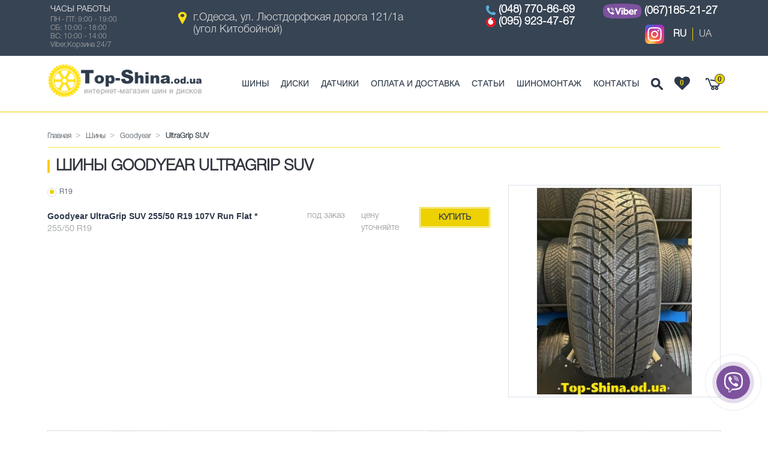

--- FILE ---
content_type: text/html; charset=UTF-8
request_url: https://top-shina.od.ua/shini/goodyear/ultragrip-suv/
body_size: 7583
content:
<!DOCTYPE html>
<!--[if IE]><![endif]-->
<!--[if IE 8 ]><html dir="ltr" lang="ru" class="ie8"><![endif]-->
<!--[if IE 9 ]><html dir="ltr" lang="ru" class="ie9"><![endif]-->
<!--[if (gt IE 9)|!(IE)]><!-->
<html dir="ltr" lang="ru">
<!--<![endif]-->
<head>
<meta charset="UTF-8" />
<meta name="viewport" content="width=device-width, initial-scale=1">
<title>Goodyear UltraGrip SUV шины зимние ᐈ купить резину Goodyear UltraGrip SUV (Гудиер Ультра Грип СУВ) в Одессе и Украине | Магазин Top-Shina.od.ua</title>
<meta property="og:title" content="Goodyear UltraGrip SUV шины зимние ᐈ купить резину Goodyear UltraGrip SUV (Гудиер Ультра Грип СУВ) в Одессе и Украине | Магазин Top-Shina.od.ua" />
<meta property="og:type" content="website" />
<base href="https://top-shina.od.ua/" />
<meta name="description" content="Купить зимние шины Goodyear UltraGrip SUV в магазине Top-Shina.od.ua ➔ Лучшие цены на резину Гудиер Ультра Грип СУВ в Одессе ✈ Доставляем по Украине ✓ Подбираем ☞ Собственный склад" />
<meta property="og:description" content=" Купить зимние шины Goodyear UltraGrip SUV в магазине Top-Shina.od.ua ➔ Лучшие цены на резину Гудиер Ультра Грип СУВ в Одессе ✈ Доставляем по Украине ✓ Подбираем ☞ Собственный склад" />

			<link rel="alternate" href="https://top-shina.od.ua/shini/goodyear/ultragrip-suv/" hreflang="x-default" />
		<link rel="alternate" href="https://top-shina.od.ua/shini/goodyear/ultragrip-suv/" hreflang="ru"  />
		<link rel="alternate" href="https://top-shina.od.ua/ua/shini/goodyear/ultragrip-suv/" hreflang="uk"  />

<meta http-equiv="X-UA-Compatible" content="IE=edge">
<link href="https://top-shina.od.ua/image/catalog/favicon_logo.png" rel="icon" />

<link rel="apple-touch-icon" sizes="57x57" href="/image/catalog/favicon1/apple-icon-57x57.png">
<link rel="apple-touch-icon" sizes="60x60" href="/image/catalog/favicon1/apple-icon-60x60.png">
<link rel="apple-touch-icon" sizes="72x72" href="/image/catalog/favicon1/apple-icon-72x72.png">
<link rel="apple-touch-icon" sizes="76x76" href="/image/catalog/favicon1/apple-icon-76x76.png">
<link rel="apple-touch-icon" sizes="114x114" href="/image/catalog/favicon1/apple-icon-114x114.png">
<link rel="apple-touch-icon" sizes="120x120" href="/image/catalog/favicon1/apple-icon-120x120.png">
<link rel="apple-touch-icon" sizes="144x144" href="/image/catalog/favicon1/apple-icon-144x144.png">
<link rel="apple-touch-icon" sizes="152x152" href="/image/catalog/favicon1/apple-icon-152x152.png">
<link rel="apple-touch-icon" sizes="180x180" href="/image/catalog/favicon1/apple-icon-180x180.png">
<link rel="icon" type="image/png" sizes="192x192"  href="/image/catalog/favicon1/android-icon-192x192.png">
<link rel="icon" type="image/png" sizes="32x32" href="/image/catalog/favicon1/favicon-32x32.png">
<link rel="icon" type="image/png" sizes="96x96" href="/image/catalog/favicon1/favicon-96x96.png">
<link rel="icon" type="image/png" sizes="16x16" href="/image/catalog/favicon1/favicon-16x16.png">
<link rel="manifest" href="/image/catalog/favicon1/manifest.json">
<meta name="msapplication-TileColor" content="#ffffff">
<meta name="msapplication-TileImage" content="/image/catalog/favicon1/ms-icon-144x144.png">
<meta name="theme-color" content="#ffffff">
<meta name="msapplication-config" content="/image/catalog/favicon1/browserconfig.xml" />
<link rel="mask-icon" href="/image/catalog/favicon1/safari-pinned-tab.svg" color="#ffe118">

<link href="https://top-shina.od.ua/shini/goodyear/ultragrip-suv/" rel="canonical" />
<script src="catalog/view/javascript/jquery/jquery-2.1.1.min.js" type="text/javascript"></script>
<link href="catalog/view/javascript/bootstrap/css/bootstrap.min.css" rel="stylesheet" media="screen" />
<script src="catalog/view/javascript/bootstrap/js/bootstrap.min.js" type="text/javascript"></script>
<link href="catalog/view/javascript/font-awesome/css/font-awesome.min.css" rel="stylesheet" type="text/css" />
<link href="//fonts.googleapis.com/css?family=Open+Sans:400,400i,300,700" rel="stylesheet" type="text/css" />
<link href="catalog/view/theme/tyremarket/stylesheet/stylesheet.css" rel="stylesheet">
<link href="catalog/view/theme/tyremarket/stylesheet/style.css?v15042024-1634" rel="stylesheet">
<link href="catalog/view/theme/tyremarket/stylesheet/material-design.css" rel="stylesheet">
<link href="catalog/view/theme/tyremarket/stylesheet/search_auto_form.css?v15022022-1555" rel="stylesheet">
<link href="catalog/view/javascript/bootstrap/css/bootstrap-multiselect.css" rel="stylesheet" type="text/css"/> 
  
<link href="catalog/view/theme/tyremarket/stylesheet/search_auto_form.css?v13052022-1307" type="text/css" rel="stylesheet" media="screen" />
<link href="catalog/view/javascript/callback/callback.css?v13052022-1307" type="text/css" rel="stylesheet" media="screen" />

<script defer src="catalog/view/javascript/jquery/tabs.js?v13052022-1323" type="text/javascript"></script>
<script defer src="catalog/view/javascript/search_auto.js?v13052022-1323" type="text/javascript"></script>
<script defer src="catalog/view/javascript/price_filter.js?v13052022-1323" type="text/javascript"></script>

<script type="text/javascript">
  function top_cart() {
      top_search_content = document.getElementById("top_search_content");
      top_search_content.style.display = "none";
      top_content = document.getElementById("top_cart_content");
      if( top_content.style.display == "none" ) { top_content.style.display = "block"; } else { top_content.style.display = "none"; }
  }
  function top_search() {
      top_cart_content = document.getElementById("top_cart_content");
      top_cart_content.style.display = "none";
      top_content = document.getElementById("top_search_content");
      if( top_content.style.display == "none" ) { top_content.style.display = "block"; } else { top_content.style.display = "none"; }
  }
</script>

<!-- Global site tag (gtag.js) - Google Analytics -->
<script async src="https://www.googletagmanager.com/gtag/js?id=UA-126409642-1"></script>
<script>
  window.dataLayer = window.dataLayer || [];
  function gtag(){dataLayer.push(arguments);}
  gtag('js', new Date());

  gtag('config', 'UA-126409642-1');
</script>

</head>

<body class="product-category-59_11270_11588">
<header>
  <nav id="top">
    <div class="container">
      <div class="row">
		<div class="col-lg-2 col-md-2 col-sm-3">
           <div class="top_worktime hidden-xs"><div class="top_worktime_title">Часы работы</div><div class="top_worktime_text">ПН - ПТ: 9:00 - 19:00 <br/>
СБ: 10:00 - 18:00 <br/>
ВС: 10:00 - 14:00 <br/>
Viber,Корзина 24/7 <br/>
</div></div>
        </div>
        <div class="col-lg-5 col-md-5 col-sm-5">
			<div class="top_address"><a href="https://www.google.com.ua/maps/place/Топ-шина,+улица,+Люстдорфська+дорога,+121%2F1а,+Одеса,+Одеська+область,+65088/@46.4133753,30.7282131,17z/data=!4m2!3m1!1s0x40c6336548824dbf:0x9998cf90772fc248?hl=ru&source=lmns" target="_blank">г.Одесса, ул. Люстдорфская дорога 121/1а  <span class="hidden-xs">(угол Китобойной)</span></a></div>
		</div>
        <div class="col-lg-5 col-md-5 col-sm-4">
			<div class="top_phone row">
							<div class="col-lg-6 col-md-6 col-sm-12">
											<div class="telephone_item">
																								<img src="/image/catalog/top_phone.png" alt="phone_icon"/> 
									
							<a href="tel:+380487708669" onclick="gtag('event', 'Click', {'event_category': 'Form'});">(048) 770-86-69</a>
						</div>
						
												
											<div class="telephone_item">
																								<img src="/image/catalog/vodafone.png" alt="phone_icon"/> 
									
							<a href="tel:+380959234767" onclick="gtag('event', 'Click', {'event_category': 'Form'});">(095) 923-47-67</a>
						</div>
						
												
										
				</div>
							<div class="col-lg-6 col-md-6 col-sm-12">
											<div class="telephone_item">
																								<a href="viber://chat?number=%2B380671852127"><img src="/image/catalog/viber_logo_new.png" alt="phone_icon"/></a>
									
							<a href="tel:+380671852127" onclick="gtag('event', 'Click', {'event_category': 'Form'});">(067)185-21-27</a>
						</div>
						
																				<div class="language_wrap"><div class="">
<form action="https://top-shina.od.ua/index.php?route=common/language/language" method="post" enctype="multipart/form-data" id="form-language">
	<noindex><a rel="nofollow" href="https://www.instagram.com/topshina_odesa?igsh=dGR2OXYzNWY5Y2o3" target="_blank"><img src="/image/instagram_icon.svg" alt="instagram"></a></noindex>
  <div class="btn-group">
	<ul class="top_languages_link">
				<li>
		  <button class="btn btn-link btn-block lang_active" type="button" name="ru">RU</button>
		</li>
				<li>
		  <button class="btn btn-link btn-block  language-select " type="button" name="ua">UA</button>
		</li>
			</ul>
  </div>
  <input type="hidden" name="code" value="" />
  <input type="hidden" name="redirect" value="/index.php?route=product/category&path=59_11270_11588" />
</form>
</div>
</div>
												
										
				</div>
						</div>
			
        </div>
      </div>
    </div>
	
  </nav>
  <div class="top_panel_wrap">
    <div class="container">
      <div class="row">
        <div class="col-lg-3 col-md-2 col-sm-12">
          <div id="logo">
                        <a href="https://top-shina.od.ua/"><img src="https://top-shina.od.ua/image/catalog/logo_main.png" title="Top-Shina.od.ua" alt="Top-Shina.od.ua" class="img-responsive" /></a>
                      </div>
        </div>
        <div class="col-lg-9 col-md-10 col-sm-12 menu_col">
          <nav id="menu" class="navbar">

              <div class="top_btn_wrap">
                  <a class="top_cart_btn" href="javascript:top_cart();"><span class="cart_count">0</span></a>
                  <div class="top_favs_wrap"><noindex><a rel="nofollow" class="top_favs_btn" href="https://top-shina.od.ua/favs/" title="Избранное"><i class="fa fa-heart" aria-hidden="true"><span class="top_favs_count">0</span></i></a></noindex></div>
				  <a class="top_search_btn" href="javascript:top_search();"></a>

                  <div id="top_cart_content" class="top_cart_content" style="display:none;"><div id="cart" class="btn-group btn-block">

  <!--<button type="button" data-toggle="dropdown" data-loading-text="Загрузка..." class="btn btn-inverse btn-block btn-lg dropdown-toggle">
    <div class="cart_icon"></div>
    <div class="count_cart"><div class="cart_arrow"></div>0 товар(ов)</div>

  </button>-->



    
      <p class="text-center">Ваша корзина пуста!</p>

    

</div>
</div>
                  <div id="top_search_content" class="top_search_content" style="display:none;"><div id="search" class="input-group">
  <input type="text" name="search" placeholder="Найти" value="" class="form-control input-lg" />
  <span class="input-group-btn" style="display: none;">
    <button type="button" class="btn btn-default btn-lg"><i class="fa fa-search"></i></button>
  </span>
</div></div>
              </div>
            <div class="navbar-header">
              <button type="button" class="btn btn-navbar navbar-toggle" data-toggle="collapse" data-target=".navbar-ex1-collapse"><i class="fa fa-bars"></i></button>
            </div>
            <div class="collapse navbar-collapse navbar-ex1-collapse">
              <ul class="nav navbar-nav">
                                                <li><a href="https://top-shina.od.ua/shini/">Шины</a></li>
                                                                <li><a href="https://top-shina.od.ua/diski/">Диски</a></li>
                                				<li><a href="https://top-shina.od.ua/datchiki">Датчики</a></li>
                <li><a href="https://top-shina.od.ua/delivery">Оплата и доставка</a></li>
                <li><a href="https://top-shina.od.ua/posts-list/">Статьи</a></li>
                <li><a href="https://top-shina.od.ua/shinomontazh">Шиномонтаж</a></li>
                <li><a href="https://top-shina.od.ua/contact-us/">Контакты</a></li>
              </ul>
            </div>

          </nav>

        </div>

      </div>
    </div>
  </div>

  <div class="container">

  </div>

      
</header>

<div class="row page_wrap">
  <div id="content" class="col-sm-12">
        <div class="container">
      <div class="breadcrumb_wrap">
        <ul class="breadcrumb" itemscope itemtype="https://schema.org/BreadcrumbList">
		  		  		  <li itemscope itemprop="itemListElement" itemtype="https://schema.org/ListItem"><a href="https://top-shina.od.ua/" itemprop="item"><span itemprop="name">Главная</span></a><meta itemprop="position" content="1" /></li>
		  		  		  		  <li itemscope itemprop="itemListElement" itemtype="https://schema.org/ListItem"><a href="https://top-shina.od.ua/shini/" itemprop="item"><span itemprop="name">Шины</span></a><meta itemprop="position" content="2" /></li>
		  		  		  		  <li itemscope itemprop="itemListElement" itemtype="https://schema.org/ListItem"><a href="https://top-shina.od.ua/shini/goodyear/" itemprop="item"><span itemprop="name">Goodyear</span></a><meta itemprop="position" content="3" /></li>
		  		  		  		  <li class="active_breadcrumb">UltraGrip SUV</li>
		  		  		</ul>
      </div>

         <!-- Подкатегория -->
      		<div itemscope itemtype="http://schema.org/Product">
			<meta itemprop="name" content="Шины Goodyear UltraGrip SUV" />
			<div itemprop="brand" itemtype="https://schema.org/Brand" itemscope>
				<meta itemprop="name" content="Goodyear" />
			</div>
				
			<div itemprop="offers" itemtype="https://schema.org/AggregateOffer" itemscope>
				<meta itemprop="lowPrice" content="" />
				<meta itemprop="highPrice" content="" />
				<meta itemprop="offerCount" content="0" />
				<meta itemprop="priceCurrency" content="UAH" />
			</div>
			
			
		
		  <div class="row">
			<div class="col-sm-12"><h1 class="subcategory_title">Шины Goodyear UltraGrip SUV</h1></div>



		  <div class="col-sm-8 subcategory_conteiner">

			<div class="filter_size_btn">
			  			  <span class="" id="size_19"><span class="filter_radio_icon"><span class="filter_radio_icon_center"></span></span>R19</span>
			  			</div>
			<div class="table_size_wrap table-responsive">
			  			  <table id="size_19_table" class="table_size_model">

								<tr>
				  <td class="name_cell"><a href="https://top-shina.od.ua/shini/goodyear/ultragrip-suv/--goodyear-ultragrip-suv-255-50-r19-107v-run-flat--/">Goodyear UltraGrip SUV 255/50 R19 107V Run Flat *</a><br/><span class="typesize">255/50 R19</span></td>
				  <td style="padding-left: 5px; padding-right: 5px;">под заказ</td>
				  <td style="width: 95px; padding-left: 5px; padding-right: 5px;">цену уточняйте</td>
				  <td class="buy_cell">
					<div class="buttonBuy_wrap yellow_btn_wrap">
					  <button type="button" class="yellow_btn" onclick="cart.add('328922');">Купить</button>
					</div>
				  </td>
				</tr>
							  </table>
			  			</div>
			
		  </div>

		  <div class="col-sm-4">
											
			<img itemprop="image" src="https://top-shina.od.ua/image/cache/catalog/data/products/Goodyear_UltraGrip_SUV.-400x400.jpg" alt="Шины Goodyear UltraGrip SUV" title="Шины Goodyear UltraGrip SUV" class="img-thumbnail subcategory_thumb" />
		  </div>

		  </div>
		  
		  
						<div class="row">
				<div class="col-sm-12"><div class="category_descr" itemprop="description"><p data-start="67" data-end="413">Автошина <strong data-start="76" data-end="102">Goodyear UltraGrip SUV</strong> — это премиальная зимняя шина, разработанная специально для внедорожников и кроссоверов. Она сочетает в себе передовые технологии и инновационные материалы, обеспечивая высокую степень сцепления, надежность и устойчивость на сложных зимних покрытиях, включая мокрый и заснеженный асфальт, лед и снежную кашу.</p><hr data-start="415" data-end="418"><h3 data-start="420" data-end="487"><strong data-start="424" data-end="485">Ключевые преимущества и технологии Goodyear UltraGrip SUV</strong></h3><h3 data-start="489" data-end="563"><strong data-start="493" data-end="561">1. Уникальный направленный рисунок протектора для зимних условий</strong></h3><p data-start="564" data-end="851">Шина оснащена V-образным направленным рисунком протектора с глубокими дренажными канавками, которые эффективно отводят воду, снежную кашу и талый снег. Такая конструкция минимизирует риск аквапланирования и пробуксовки, обеспечивая уверенное сцепление даже в сложных погодных условиях.</p><h3 data-start="853" data-end="909"><strong data-start="857" data-end="907">2. Технология 3D-BIS для улучшенного сцепления</strong></h3><p data-start="910" data-end="1156">Goodyear UltraGrip SUV использует технологию <strong data-start="955" data-end="993">3D-BIS (Block Interlocking System)</strong>, которая увеличивает количество рабочих кромок за счет трехмерных ламелей. Это повышает устойчивость автомобиля на скользких покрытиях и улучшает управляемость.</p><h3 data-start="1158" data-end="1226"><strong data-start="1162" data-end="1224">3. Специальная зимняя резиновая смесь Winter Grip Compound</strong></h3><p data-start="1227" data-end="1417">Использование эластичной морозостойкой резины с добавлением силики позволяет шине сохранять гибкость при экстремально низких температурах, что улучшает сцепление с дорогой на льду и снегу.</p><h3 data-start="1419" data-end="1483"><strong data-start="1423" data-end="1481">4. Усиленный каркас и боковины для внедорожных условий</strong></h3><p data-start="1484" data-end="1733">Goodyear UltraGrip SUV отличается усиленной конструкцией, которая повышает устойчивость к ударам, порезам и проколам. Это делает шину надежной не только в городских, но и в сложных загородных условиях, например, на заснеженных проселочных дорогах.</p><h3 data-start="1735" data-end="1797"><strong data-start="1739" data-end="1795">5. Эффективное торможение и стабильность на скорости</strong></h3><p data-start="1798" data-end="1958">Оптимизированное распределение давления по протектору улучшает контакт с дорогой, что обеспечивает короткий тормозной путь и стабильность при резких маневрах.</p><h3 data-start="1960" data-end="2002"><strong data-start="1964" data-end="2000">6. Комфорт и низкий уровень шума</strong></h3><p data-start="2003" data-end="2153">Благодаря специальной геометрии блоков протектора и технологии шумоподавления, шина обеспечивает плавное и тихое движение даже на высоких скоростях.</p><hr data-start="2155" data-end="2158"><h3 data-start="2160" data-end="2175"><strong data-start="2164" data-end="2173">Вывод</strong></h3><p data-start="2176" data-end="2469">Goodyear UltraGrip SUV — это идеальный выбор для владельцев кроссоверов и внедорожников, которые ищут надежную, прочную и эффективную зимнюю шину. Она обеспечивает максимальный контроль на снегу, льду и мокром покрытии, гарантируя безопасность и комфорт даже в самых суровых зимних условиях.</p></div></div>
			</div>
					  
					</div>
            <div class="other_models_wrap horizontal">
          <div class="title">Другие модели Goodyear</div>
          <ul class="other_models_list">
                          <li><a href="https://top-shina.od.ua/shini/goodyear/eagle-ultra-grip-gw-3/">Eagle Ultra Grip GW-3</a></li>
                          <li><a href="https://top-shina.od.ua/shini/goodyear/ultragrip-performance/">UltraGrip Performance</a></li>
                          <li><a href="https://top-shina.od.ua/shini/goodyear/ultragrip-ice-arctic/">UltraGrip Ice Arctic</a></li>
                          <li><a href="https://top-shina.od.ua/shini/goodyear/ultragrip-8-performance/">UltraGrip 8 Performance</a></li>
                          <li><a href="https://top-shina.od.ua/shini/goodyear/ice-navi-zea-2/">Ice Navi Zea 2</a></li>
                          <li><a href="https://top-shina.od.ua/shini/goodyear/wrangler-ultragrip/">Wrangler UltraGrip</a></li>
                          <li><a href="https://top-shina.od.ua/shini/goodyear/cargo-ultragrip-2/">Cargo UltraGrip 2</a></li>
                          <li><a href="https://top-shina.od.ua/shini/goodyear/ultragrip-ice-2/">UltraGrip Ice 2</a></li>
                          <li><a href="https://top-shina.od.ua/shini/goodyear/ultragrip--suv/">UltraGrip+ SUV</a></li>
                          <li><a href="https://top-shina.od.ua/shini/goodyear/ultragrip-performance-gen-1/">UltraGrip Performance Gen-1</a></li>
                          <li><a href="https://top-shina.od.ua/shini/goodyear/ultragrip-ice-suv-gen-1/">UltraGrip Ice SUV Gen-1</a></li>
                          <li><a href="https://top-shina.od.ua/shini/goodyear/ultragrip-performance-suv-gen-1/">UltraGrip Performance SUV Gen-1</a></li>
                          <li><a href="https://top-shina.od.ua/shini/goodyear/ultragrip-600/">UltraGrip 600</a></li>
                          <li><a href="https://top-shina.od.ua/shini/goodyear/ultragrip-cargo/">UltraGrip Cargo</a></li>
                          <li><a href="https://top-shina.od.ua/shini/goodyear/ultragrip-9-/">UltraGrip 9+</a></li>
                          <li><a href="https://top-shina.od.ua/shini/goodyear/ultragrip-performance-/">UltraGrip Performance+</a></li>
                      </ul>
                </div>
    
        
  </div>
</div>
</div>

<script type="text/javascript">
  $(document).ready(function(){
		$('.other_models_list_toggle a').on('click', function () {
			if ($('.other_models_list').hasClass('full')) {
			  $('.other_models_list').removeClass('full');
			  $(this).text($(this).data('show-text'));
			} else {
			  $('.other_models_list').addClass('full');
			  $(this).text($(this).data('hide-text'));
			}
		});
	  
		$('.review-link-show').click(function () {
			$('html, body').animate({
				'scrollTop': $('#review').offset().top - 50
			}, 1000);
		});
	  
    });
</script>

<script type="text/javascript">
  $(document).ready(function(){
    $('.other_brands_list_toggle a').on('click', function () {
        if ($('.other_brands_list').hasClass('full')) {
          $('.other_brands_list').removeClass('full');
          $(this).text($(this).data('show-text'));
        } else {
          $('.other_brands_list').addClass('full');
          $(this).text($(this).data('hide-text'));
        }
      });
    });
</script>

<footer>
  <div class="container">
    <div class="row">
      <div class="col-lg-4 col-md-5 col-sm-12">
        <div class="footer_logo"><a href="https://top-shina.od.ua/"><img class="img-responsive" src="/catalog/view/theme/tyremarket/image/footer_logo.png" alt="footer_logo"/></a></div>
        <div class="footer_text">© 2009—2024 Топ-Шина.</div>
      </div>

      <div class="col-lg-2 col-md-2 col-sm-4">
        <ul class="list-unstyled footer_menu">
          <li class="first_li"><div class="footer_menu_border"></div></li>
          <li><a href="https://top-shina.od.ua/letnie-shini/">Летние шины</a></li>
          <li><a href="https://top-shina.od.ua/zimnie-shini/">Зимние шины</a></li>
          <li><a href="https://top-shina.od.ua/vsesezonnie-shini/">Всесезонные шины</a></li>
        </ul>
      </div>

            <div class="col-lg-3 col-md-2 col-sm-4">
        <ul class="list-unstyled footer_menu">
          <li class="first_li"><div class="footer_menu_border"></div></li>
                    <li><a href="https://top-shina.od.ua/shini/">Шины</a></li>
                    <li><a href="https://top-shina.od.ua/diski/">Диски</a></li>
          
          <li><a href="https://top-shina.od.ua/delivery">Оплата и доставка</a></li>
		  <li><a href="https://top-shina.od.ua/sitemap/">Карта сайта</a></li>
          <li><a href="https://top-shina.od.ua/contact-us/">Контакты</a></li>

        </ul>
      </div>
            <div class="col-lg-3 col-md-3 col-sm-4">
        <div class="footer_contacts">
          <div class="title">Телефон:</div>
          <div class="footer_telephone">+38 (048) 770-86-69</div>
          <div class="title">График работы call-центра:</div>
          ПН - ПТ: 9:00 - 19:00 <br/>
СБ: 10:00 - 18:00 <br/>
ВС: 10:00 - 14:00 <br/>
Viber,Корзина 24/7 <br/>

        </div>
      </div>


    </div>

  </div>
</footer>
<div class="preload_wrap">
  <img src="/catalog/view/theme/tyremarket/image/loader.gif" alt="loader">
</div>

<script src="catalog/view/javascript/common.min.js?v05042024-1604" type="text/javascript"></script>
<script src="catalog/view/javascript/search_auto.js" type="text/javascript"></script>
<script src="catalog/view/javascript/jquery/tabs.js" type="text/javascript"></script>
<script src="catalog/view/javascript/size_filter.js" type="text/javascript"></script>
<script src="catalog/view/javascript/bootstrap/js/bootstrap-multiselect.js" type="text/javascript"></script>

<div class="viber_wrap">
	<div class="viber_button_wrap">
		<div class="viber_button_border"></div>
		<div class="viber_button_block" >
			<div class="viber_button_puls"></div>
			<div class="viber_button">
				<a href="viber://chat?number=%2B380671852127" class="viber_button_icon_container">
					<svg style="width:40px; height:40px;">
						<use xlink:href="/image/icons1.svg#viber_white"></use>
					</svg>
				</a>	
			</div>	
		</div>
	</div>	
</div>

<div itemscope itemtype="http://schema.org/Organization">
	<meta itemprop="name" content="Магазин шин и дисков Top-Shina.od.ua" />
	<div itemprop="address" itemscope itemtype="http://schema.org/PostalAddress">
		<meta itemprop="postalCode" content="65000" />
		<meta itemprop="addressLocality" content="Украина" /> 
		<meta itemprop="addressLocality" content="Одесса" /> 
		<meta itemprop="streetAddress" content="ул. Люстдорфская дорога 121/1а" /> 		
		<meta itemprop="telephone" content="(048) 770-86-69" />
		<meta itemprop="telephone" content="(095) 923-47-67" />
		<meta itemprop="telephone" content="(067)185-21-27" />
	</div>
</div>

 <script type="application/ld+json">
// <![CDATA[
{
"@context": "http://schema.org",
"@type": "WebSite",
"url": "https://top-shina.od.ua/",
"potentialAction": {
"@type": "SearchAction",
"target": "https://top-shina.od.ua/index.php?route=product/search&search={search_term}",
"query-input": "required name=search_term" }
}
// ]]>
</script>

</body></html>
<!--cache protocol [https] host [top-shina.od.ua] device [desktop] uri [host [top-shina.od.ua] uri [/shini/goodyear/ultragrip-suv/] (ru/UAH) expires: 2026-01-23 15:06:30 Europe/Kiev-->

--- FILE ---
content_type: text/css
request_url: https://top-shina.od.ua/catalog/view/theme/tyremarket/stylesheet/style.css?v15042024-1634
body_size: 8973
content:
@font-face {
    font-family: 'HelveticaNeueCyrLight';
    src: url('../fonts/helveticaneuecyr-light.eot');
    src: local('☺'), url('../fonts/helveticaneuecyr-light.woff') format('woff'), url('../fonts/helveticaneuecyr-light.ttf') format('truetype'), url('../fonts/helveticaneuecyr-light.svg') format('svg');
    font-weight: normal;
    font-style: normal;
}

body {
    font-family: helvetica;
    font-size: 14px;
    position: relative;
    background: #ffffff;
}

.row {
	position: relative;
}

.preload_wrap {
    display: none;
    width: 100%;
    height: 100%;
    background: rgba(255, 255, 255, 0.55);
    position: absolute;
    top: 0;
    z-index: 100;
}
.preload_wrap img {
    left: 47%;
    position: fixed;
    top: 40%;
}
a:focus {
    outline: none;
}
a:focus, a:hover {
    text-decoration: none;
}
.page_wrap {
    margin: 0 !important;
    padding: 0 !important;
}
#content {
    margin: 0 !important;
    padding: 0 !important;
    min-height: 450px;
}
.container {
    width: 90%;
    position: relative;
}

#top {
    background: rgba(45, 58, 75, 0.95);
    margin: 0;
    padding: 0;
    border: none;
    font-size: 12px;
    font-family: 'HelveticaNeueCyrLight';
    color: #adacac;
	position: relative;
}
.top_phone {
    color: #ffffff;
    font-size: 18px;
    font-weight: bold;
    float: none;
    padding: 6px 0 10px;
}
.top_phone .telephone_item {
	min-width: 160px;
	text-align: right;
}
.top_phone .telephone_item a {
	color: #fff;
}
.top_phone_title {
    font-size: 12px;
    color: #adacac;
    font-weight: normal;
}
.top_phone_text {
    line-height: 28px;
}
.top_email {

    padding: 6px 0 10px;
}
.top_email_title {
    color: #ffffff;
    font-size: 14px;
    text-transform: uppercase;
}
.top_email_text {
    line-height: 28px;
    height: 28px;
}
.top_worktime {
	min-width: 125px;
    float: left;
    padding: 6px 0 10px;
}
.top_worktime_title {
    color: #ffffff;
    font-size: 14px;
    text-transform: uppercase;
}
.top_worktime_text {
    line-height: 14px;
}

.top_address {
    color: #dddddd;
    font-size: 18px;
    background: url("../image/top_address.png") no-repeat;
	background-position: 0 center;
    padding: 19px 0 19px 20px;
    display: block;
	text-align: center;
	max-width: 400px;
	margin-left: auto;
	margin-right: auto;
}
.top_address a {
	color: #dddddd;
}
@media (min-width: 768px) {
    .top_address {
        background-position: 0 20px;
        text-align: left;
        padding-left: 25px;
		
    }
}

@media (max-width: 1199px) {
    .top_email {
        float: right;
    }
}
@media (max-width: 767px) {
    .top_email {
        float: none;
        text-align: center;
    }
    .top_worktime {
        float: none;
        text-align: center;
    }
    .top_phone {
        float: none;
        text-align: center;
    }
	.top_phone .telephone_item {
		text-align: center;
		display: inline-block;
		margin-bottom: 9px;
		font-size: 17px;
		min-width: 150px;
	}
	.top_address {
		font-size: 14px;
		padding: 10px 0 10px 20px;
		line-height: 14px;
	}
}

header {
    min-height: 40px;
}

.top_panel_wrap {
    background: rgba(255, 255, 255, 0.95);
	border-bottom: 1px solid #edd100;
}


#cart .dropdown-menu {
    background: #ffffff;
    border-radius: 0;
    box-shadow: none;

    border-bottom: none;
    border-left: none;
    border-right: none;
    border-top: 1px solid #e0e0e0;
}

#cart .table-striped .total_row {
    visibility: collapse;
}
#cart .table-striped .total_row:last-child {
    visibility: visible;
}
#cart .table-striped > tbody > tr:nth-of-type(2n+1) {
    background: transparent;
}
#cart .table-striped .total_row {

    border-bottom: solid 1px #dbe3eb;
}
#cart .table-striped .total_row .price_value{
    color: #2d3a4b;
    font-size: 13px;
    font-weight: bold;
}
#cart .table-striped .total_row .name_total {
    text-transform: uppercase;
}
#cart .table-striped .price_value{
    margin-right: 5px;
}
#cart .table-striped a {
    color: #31353e;
    font-size: 14px;
    text-transform: uppercase;
}
#cart .table-striped td {
    border: none;
    padding: 10px 5px 10px 0;
}
#cart .table-striped a:hover, #cart .table-striped a:focus {
    color: #edd100;
}
#cart .table-striped .img-thumbnail {
    border-radius: 0;
    border: 1px solid #dbe3eb;
}

#cart .cart_links a {
    display: block;
    text-transform: uppercase;
    color: #ffffff;
    border: 1px solid #ffffff;
    background: #2d3a4b;
    padding: 9px 3px;
    text-align: center;
}
#cart .cart_links a:hover, #cart .cart_links a:focus {
    background: #000000;
}
#cart .cart_links .link_wrap {
    border: solid 1px #2d3a4b;
    width: 48%;
}
#cart .cart_links .cart_btn {
    float: left;
}
#cart .cart_links .checkout_btn {
    float: right;
}

#logo {
    margin: 10px 0;
}

@media (max-width: 991px) {
    #logo {
        text-align: center;
    }
}

.menu_col {
    position: static;
}

@media (max-width: 768px) {
    #logo {
        position: absolute;
		left: 70px;
		right: 95px;
		z-index: 99;
    }
	
	.menu_col {
		margin-top: 15px;
		padding-left: 0;
		padding-right: 0;
	}
}

#menu {
    background: transparent none repeat scroll 0 0;
    border: medium none;
    border-radius: 0;
    margin: 0;
    min-height: 53px;
    position: static;
}
.navbar-collapse {
    padding: 0;
}
.navbar-nav {
    float: right;
    margin: 0;
}
.navbar-nav > li {
    text-align: center;

   /* position: initial;*/
}
#menu .nav > li {
    position: static;
}
#menu .nav > li > a {
    color: #2d3a4b;
    font-size: 14px;
    text-transform: uppercase;
    display: block;

    line-height: 53px;
    border: none;
    padding: 20px 16px;
}

#menu .nav > li > a:hover, #menu .nav > li.open > a {
    background-color: rgba(255, 255, 24, 0.1)

}

@media (max-width: 1350px) {
    #menu .nav > li > a {
        padding: 20px 10px;
    }
}
@media (max-width: 1024px) {
    #menu .nav > li > a {
        padding: 5px 7px;
    }
}
@media (max-width: 767px) {
    #menu .nav > li > a {
        padding: 5px 10px;
    }
}

@media (max-width: 768px) {
    .navbar-nav {
        float: none;
    }
    #menu {
        position: relative;
    }
}
.navbar-collapse {
    box-shadow: none;

}
#menu .btn-navbar, #menu .btn-navbar:hover, #menu .btn-navbar:focus, #menu .btn-navbar:active, #menu .btn-navbar.disabled, #menu .btn-navbar[disabled] {
    background: transparent;
    border-radius: 0;
    box-shadow: none;
    border: none;
    color: #2d3a4b;
    border: 1px solid #2d3a4b;
    float: left;
}
#menu .dropdown-inner a {
    font-size: 12px;
    line-height: 15px;
    min-width: 1px;
    padding: 3px 10px;
    color: #31353e;
    text-transform: uppercase;
}
#menu .dropdown-menu {

    background: rgba(255,255,255, 0.95);
    border: none;
    right: 0;
    left: auto;
}
.dropdown-menu li > a:hover {
    background: #edd100;
}

.top_search_btn {
    height: 93px;
    width: 40px;
    background: url("../image/search_icon.png") no-repeat center center;
    float: right;
    display: block;
}
.top_search_content {
    clear: both;
    position: absolute;
    right: 15px;
    bottom: -70px;
    display: none;
    padding: 15px 20px;
    width: 100%;
    max-width: 470px;
    background: rgba(255,255,255, 0.95);
    z-index: 900;
    box-shadow: 3px 6px 6px rgba(0, 0, 0, 0.25);
}

.top_cart_btn {
    height: 93px;
    width: 43px;
    background: url("../image/top_cart_icon.png") no-repeat 100% center;
    float: right;
    display: block;
	position: relative;
}
.cart_count {
	background: #edd100;
    border-radius: 100%;
    color: #384148;
    height: 17px;
    width: 17px;
    display: inline-block;
    text-align: center;
    position: absolute;
    top: 30px;
    right: -7px;
    font-size: 12px;
    line-height: 16px;
    border: 1px solid #384148;
    font-weight: 700;
}

.top_cart_content {
    clear: both;
    position: absolute;
    right: 15px;
    top: 93px;
    display: none;
    padding: 15px 20px;
    width: 100%;
    max-width: 470px;
    background: rgba(255,255,255, 0.95);
    z-index: 900;
    box-shadow: 3px 6px 6px rgba(0, 0, 0, 0.25);
}

.top_btn_wrap {
    float: right;
}
@media (max-width: 991px) {
    .top_cart_content {
        top: 186px;
        right: 0;
    }
}
@media (max-width: 767px) {
    .top_cart_btn {
        height: 33px;
		width: 30px;
    }
	.cart_count {
		top: 0;
	}
    .top_search_btn {
        height: 33px;
    }
    .top_search_content {
        top: 53px;
        right: 0;
        bottom: auto;
    }
    .top_cart_content {
        top: 53px;
        right: 0;
    }
}

#search {
    margin: 0;
    width: 100%;
}
#search .form-control {
    font-size: 14px;

    border-radius: 0;

    -webkit-appearance: none;
    -o-appearance:none;
    -moz-appearance: none;
    text-indent: 0.01px;
    
    -ms-appearance: none;
    /*appearance: none!important;*/

    border-bottom: 1px solid #dbdbdb;
    border-top: none;
    border-left: none;
    border-right: none;
    box-shadow: none;
    background-color: transparent;
    padding: 0;
}

#search .btn-lg {
    padding: 9px 20px;
    color: #ffffff;
    text-shadow: none;
    background: #2d3a4b;
    border: 1px solid #ffffff;
    margin-left: 0;
}
#search .input-group-btn {
    border: 1px solid #2d3a4b;
}

/*-----------------------------footer---------------*/

footer {
    background: #384148;
    margin: 0;
    border: none;
    color: #ffffff;
    line-height: 25px;
    padding: 30px 0;
}

footer .footer_menu a{
    color: #ffffff;
}
footer .footer_menu a:hover {
    color: #edd100;
}

footer .footer_menu {
    list-style: none;
    padding-left: 15px;
    position: relative;
    float: right;
}
footer .footer_menu li {
    color: #ffcd18;
    position: relative;
}

.list-unstyled.footer_menu > li::before {
    background: #ffcd18;
    border-radius: 100%;
    content: "";
    display: block;
    float: left;
    height: 6px;
    left: -15px;
    position: absolute;
    top: 40%;
    width: 6px;
}
.footer_menu_border {
    border-left: 1px solid #ffcd18;
    bottom: 9px;
    left: 2px;
    position: absolute;
    top: 11px;
    width: 1px;
}

footer .footer_menu .first_li::before {
	display: none;
}
footer .footer_menu .first_li {
	position: static;
}


.footer_text {
    color: #7f7e7e;
    font-size: 12px;
    margin-top: 10px;
    line-height: 14px;
}

.royal_link {
    color: #d93d1a;
    text-decoration: underline;
}
.royal_link:hover {
    color: #d93d1a;
    text-decoration: none;
}

.social {
    text-align: left;
    margin: 2px 0;
    float: left;
}
.social img {
    margin-right: 10px;
}
.copiright {
    text-align: right;
    font-size: 12px;
    line-height: 9px;
    margin-top: 5px;
}
.footer_contacts {
    width: 175px;
    float: right;
}
.footer_contacts .title {
    color: #ffffff;
    font-size: 14px;
    text-align: left;
    margin: 0;
    font-weight: normal;
    border: none;
    padding-left: 0;
    text-transform: none;
}

.footer_telephone {
    color: #ffe118;
    font-weight: bold;
}

@media (max-width: 991px) {
    .footer_logo, .footer_text, .social {
        text-align: center;
        float: none;
    }

    .social {
        margin-bottom: 15px;
    }
}
@media (max-width: 767px) {
    footer, .social, .copiright, .footer_contacts .title  {
        text-align: center;
        float: none;
    }
    .footer_menu_border {
        display: none;
    }
    .footer_contacts {
        width: auto;
        float: none;
    }
    footer .footer_menu {
        float: none;
        margin-top: 20px;
    }
}



/*-----------------------------*/

.yellow_btn_wrap {
    border: 1px solid #edd100;
}

.yellow_btn_wrap.product_btn_wrap {
	display: inline-block;
}
.yellow_btn_wrap.product_btn_wrap.product_add_favs_btn .product_favs_btn {
	padding: 9px 15px !important;
}
.yellow_btn_wrap.product_btn_wrap.product_add_favs_btn .product_favs_btn.active {
	color: #e33c53;
}

.yellow_btn, .btn-primary {
    border-radius: 0;
    border: 1px solid #ffffff;
    background: #edd100;
    font-size: 14px;
    font-family: 'HelveticaNeueCyrLight';
    color: #384148;
    text-transform: uppercase;
    padding: 9px;
    font-weight: bold;
    text-shadow: none;
}
.yellow_btn:hover, .btn-primary:hover, .yellow_btn:focus, .btn-primary:focus, .btn-primary:active {
    color: #384148;
    background: #e3ca0d;
    border: 1px solid #ffffff;
}
.btn-primary.disabled, .btn-primary.disabled.active, .btn-primary.disabled.focus, .btn-primary.disabled:active, .btn-primary.disabled:focus, .btn-primary.disabled:hover, .btn-primary[disabled], .btn-primary.active[disabled], .btn-primary.focus[disabled], .btn-primary[disabled]:active, .btn-primary[disabled]:focus, .btn-primary[disabled]:hover, fieldset[disabled] .btn-primary, fieldset[disabled] .btn-primary.active, fieldset[disabled] .btn-primary.focus, fieldset[disabled] .btn-primary:active, fieldset[disabled] .btn-primary:focus, fieldset[disabled] .btn-primary:hover {
    color: #fff;
    background: #e3ca0d;
    border: 1px solid #ffffff;
}

.primary_default {
    background-color: #229ac8 !important;
    background-image: linear-gradient(to bottom, #23a1d1, #1f90bb);
    background-repeat: repeat-x;
    border-color: #1f90bb #1f90bb #145e7a;
    color: #ffffff;
    text-shadow: 0 -1px 0 rgba(0, 0, 0, 0.25);
    font-size: 12px;
    padding: 7.5px 12px;
    border: 1px solid transparent;
}
.primary_default.disabled, .primary_default.disabled.active, .primary_default.disabled.focus, .primary_default.disabled:active, .primary_default.disabled:focus, .primary_default.disabled:hover, .primary_default[disabled], .primary_default.active[disabled], .primary_default.focus[disabled], .primary_default[disabled]:active, .primary_default[disabled]:focus, .primary_default[disabled]:hover, fieldset[disabled] .primary_default, fieldset[disabled] .primary_default.active, fieldset[disabled] .primary_default.focus, fieldset[disabled] .primary_default:active, fieldset[disabled] .primary_default:focus, fieldset[disabled] .primary_default:hover {
    background-color: #1f90bb !important;
    background-position: 0 -15px !important;

}

.aboun_as_description h1 {
    font-size: 26px;
    color: #2d3a4b;
    text-align: left;
    text-transform: uppercase;
    font-family: 'HelveticaNeueCyrLight';
    font-weight: bold;
}
.aboun_as_description h1 span {
    color: #fed01b;
}
.aboun_as_description {
    color: #a0a0a0;
    font-size: 16px;
    background: url("../image/about_as_bg1.png") no-repeat 100% 100%;
    background-size: 100% auto;
    font-family: 'HelveticaNeueCyrLight';
    padding-bottom: 30px;
    margin-top: 40px;
	line-height: 150%;
}
.aboun_as_description::before {
    content: "";
    height: 50px;
    width: 100%;
    background: url("../image/help.png") no-repeat 100% 100%;
    background-size: 100% 100%;
    display: block;
    margin-bottom: -50px;
}

.owl-wrapper-outer {
    border: none !important;
    border-radius: 0 !important;
}

.our_brands {
    background: #ffcd18;

}

.our_brands .owl-wrapper-outer {
    box-shadow: none;
}
.our_brands .owl-carousel {
    margin: 0;
    padding: 0 20px;
    background: transparent;
}
.our_brands .carousel-inner > .item > a > img, .carousel-inner > .item > img, .img-responsive, .thumbnail a > img, .thumbnail > img {
    display: inline-block;
}

.our_brands .owl-pagination {
    display: none;
}

.our_brands .owl-controls .owl-buttons .owl-prev {
    top: 40px;
    left: 0;
}
.our_brands .owl-carousel .owl-buttons .owl-next {
    right: 15px;
    top: 40px;
}

.carousel_left, .carousel_right{
    background: transparent none repeat scroll 0 0;
    color: #ffffff !important;
    font-size: 23px;
    height: 17px;
    line-height: 17px;
    opacity: 0.8 !important;
    padding: 0;
    text-align: center;
    width: 11px;
}

.product_carousel_left, .product_carousel_right {
    background: transparent none repeat scroll 0 0;
    color: #545c62 !important;
    font-size: 23px;
    font-weight: normal;
    height: 25px;
    line-height: 23px;
    opacity: 0.8 !important;
    padding: 0;
    text-align: center;
    width: 25px;
    text-shadow: none !important;
    border: 1px solid #384148;
}
.carousel_left:hover, .carousel_right:hover, .product_carousel_left:hover, .product_carousel_right:hover {
    opacity: 1 !important;
}

.featured_wrap {
    margin-top: 30px;
}
.featured_wrap .title {
    color: #2d3a4b;
    border-left: 4px solid #ffcd18;
    font-size: 26px;
    text-transform: uppercase;
    font-family: 'HelveticaNeueCyrLight';
    text-align: left;
    padding-left: 10px;
}

.featured_products .owl-wrapper-outer {
    border: medium none !important;
    box-shadow: none !important;
    margin: 0 !important;
    padding: 0 !important;
}
.product_carousel_item {
    padding: 0 13px;
}

.product-thumb {
    border: none;
    margin-bottom: 70px;
    overflow: hidden;
    text-align: center;
}

.featured_products .product-thumb{
    margin-bottom: 20px !important;
}

.product-thumb .image {
    position: relative;
    border: none;
    display: inline-block;
}
.season_icon {
    position: absolute;
    right: 15px;
    top: 15px;
}
.product-thumb .image a:hover {
    opacity: 1;
}

.product-thumb .caption {
    margin: 0;
    padding: 0;
    min-height: 10px;
}
.product-thumb .caption .title {
    width: 100%;
    background: transparent;
    text-align: center;
    line-height: 14px;
    max-width: 100%;
    height: 70px;
    margin: 0;
    padding: 10px 0;
    border: none;
}
.product-thumb .caption .title a {
    color: #31353e;
    font-size: 14px;
    font-family: 'HelveticaNeueCyrLight';
    text-transform: uppercase;
    font-weight: bold;
}
.product-thumb .caption .title a:hover, .product-thumb .caption .title a:focus {
    color: #edd100;
}
.product-thumb .caption .code { 
	margin: 10px;
}
.products_list_container .product-thumb .price {
    margin-bottom: 10px;
    text-align: center;
    height: 47px;
}
.products_list_container .product-thumb .price .price_value, .models_list_container .product-thumb .price .price_value {
    margin-right: 5px;
    color: #2d3a4b;
    font-size: 38px;
    font-family: 'HelveticaNeueCyrLight';
    font-weight: bold;
}
.products_list_container .product-thumb .price .currency, .models_list_container .product-thumb .price .currency {
    font-size: 14px;
    color: #777b7e;
}
.products_list_container .product-thumb .price-old .price_value {
    font-size: 18px;
    color: #777b7e;
    font-weight: normal;
}
.products_list_container .product-thumb .price-new {
    font-weight: normal !important;
}


.products_list_container .product-thumb .buttonBuy_wrap {
    
}
.product-thumb:hover .buttonBuy_wrap{
    
}

.products_list_container .product-thumb .buttonBuy_wrap .button_buy {
    background: #384148;
    border-radius: 50px;
    color: #ffffff;
    text-transform: uppercase;
    font-family: 'HelveticaNeueCyrLight';
    font-size: 14px;
    font-weight: bold;
    border: none;
    padding: 7px 13px 7px 60px;
    margin-left: auto;
    margin-right: auto;
    background-image: url("../image/button_bg.png");
    background-position: 13px 0;
    background-repeat: no-repeat;

}
.products_list_container .product-thumb .buttonBuy_wrap .button_buy:hover, .products_list_container .product-thumb .buttonBuy_wrap .button_buy:focus {
    background-color: #000000;
}

.product-thumb .buttonBuy_wrap_new {
	display: flex;
    justify-content: center;
    gap: 1px;
}
.product-thumb .buttonBuy_wrap_new .fav_btn {
	background: #384148;
    border-radius: 50px 0 0 50px;
    padding: 7px 13px;
    color: #ffffff;
    text-transform: uppercase;
    font-family: 'HelveticaNeueCyrLight';
    font-size: 14px;
    font-weight: bold;
    cursor: pointer;
}
.product-thumb .buttonBuy_wrap_new .fav_btn.active {
	color: #e33c53;
}
.product-thumb .buttonBuy_wrap_new .button_buy_new {
	background: #384148;
    border-radius: 0 50px 50px 0;
    padding: 7px 13px;
    color: #ffffff;
    text-transform: uppercase;
    font-family: 'HelveticaNeueCyrLight';
    font-size: 14px;
    font-weight: bold;
	cursor: pointer;
}
.product-thumb .buttonBuy_wrap_new .fav_btn:hover, .product-thumb .buttonBuy_wrap_new .button_buy_new:hover, 
.product-thumb .buttonBuy_wrap_new .fav_btn:focus, .product-thumb .buttonBuy_wrap_new .button_buy_new:focus {
	background: #000;
}

.feature_line {
    width: 100%;
    height: 1px;
    background: #ffe53a;
    margin-top: 65px;
    margin-bottom: -15px;
}

.owl-carousel.featured_product {
    margin: 0;
}

.featured_wrap .owl-controls .owl-buttons .owl-prev {
    left: 48.5%;
    right: 47px;
    top: auto;
    bottom: 0;
}
.featured_wrap .owl-carousel .owl-buttons .owl-next {
    left: 51.5%;
    right: 25px;
    top: auto;
    bottom: 0;
}

@media (max-width: 1199px) {
    .featured_wrap .owl-controls .owl-buttons .owl-prev {
        left: 45%;

    }
    .featured_wrap .owl-carousel .owl-buttons .owl-next {
        left: 50%;

    }
}
@media (max-width: 767px) {
    .featured_wrap .owl-controls .owl-buttons .owl-prev {
        left: 42%;

    }
    .featured_wrap .owl-carousel .owl-buttons .owl-next {
        left: 52%;

    }
}

/*----------------breadcrumbs------------------*/

.breadcrumb > li::after {
    border: none;
    content: ">";
    height: 10px;
    width: 10px;
    transform: none;
    top: 0px;
    color: #b1b4b7;
    right: -7px;
}
.breadcrumb {
    border-bottom: 1px solid #ffe53a;
    border-top: none;
    border-left: none;
    border-right: none;
    background: none;
    margin: 20px 0;
    border-radius: 0;
}
.breadcrumb > li:first-child {
    padding-left: 0;
}
.breadcrumb > li:last-child::after {
    content: "";
}
.breadcrumb > li {
    padding: 0 10px;
}
.breadcrumb > li a {
    font-size: 12px;
    color: #384148;
    font-family: HelveticaNeueCyrLight;
    text-shadow: none;


}
.breadcrumb > li a:hover {
    color: #edd100;
}
.breadcrumb > li:last-child{
    color: #384148;
    text-shadow: none;
    font-family: HelveticaNeueCyrLight;
    font-size: 12px;
    font-weight: bold;
}

/*-----------------------------*/


.product_wrap h1 {
    margin-top: 0;
    margin-bottom: 20px;
    color: #31353e;
    font-size: 26px;
    font-family: HelveticaNeueCyrLight;
    text-transform: uppercase;
    border-left: 4px solid #ffcd18;
    font-weight: bold;
    padding: 0 0 0 10px;
    line-height: 22px;
}

.zoom {
    display: inline-block;
    height: 30px;
    width: 30px;
    border: 1px solid #eed40f;
    border-radius: 30px;
    color: #eed40f;
    line-height: 14px;
    padding: 7px 6px;
    font-size: 27px;
    position: absolute;
    top: 10px;
    left: 25px;
    background: #ffffff;
}
.thumbnail {
    border: 1px solid #dbe3eb;
    border-radius: 0;
    text-align: center;
}
a.thumbnail.active, a.thumbnail:focus, a.thumbnail:hover {
    border: 1px solid #e2e9ef;
}

.product_wrap .price_value {
    font-size: 24px;
    color: #2d3a4b;
    font-family: helvetica;
    margin-right: 5px;
    font-weight: bold;
}

.product_price {
    color: #2d3a4b;
    font-size: 14px;
}

.product_wrap .old_price .price_value {
    color: #777b7e;
    font-size: 18px;
    text-decoration: line-through;
    margin-right: 0;
}
.product_wrap .old_price .currency {
    text-decoration: line-through;
}

.product_price_wrap {
    float: left;
    margin-right: 10px;
    padding: 10px 0;
    margin-top: 15px;
}
.product_wrap .buttonBuy_wrap {
    float: right;
    margin-bottom: 20px;
    margin-top: 15px;
}
.product_wrap .buttonBuy_wrap button {
    padding: 9px 35px !important;
}

.attr_item {
    padding: 14px 10px;
    font-size: 14px;
    font-family: HelveticaNeueCyrLight;
    color: #a5abaf;
    text-transform: uppercase;
}
.attr_val {
    color: #2d3a4b;
    min-width: 95px;
    display: inline-block;
    text-transform: none;
}

.attr_item:nth-child(2n-1) {
    background: #f5faff;
}


.delivery_payment_module_wrap {
    border: 1px solid #eee;
    padding: 0 10px;
}
.delivery_payment_module_wrap .title {
    font-size: 14px;
    color: #2d3a4b;
    background: #eee;
    text-align: center;
    text-transform: uppercase;
    margin: 0 -10px 10px -10px;
    padding: 5px 10px;
    font-family: helvetica;
    font-weight: bold;
    border: none;
}
.delivery_payment_module_wrap ul {
    padding-left: 25px;
}
.delivery_payment_module_wrap ul li {
    position: relative;
    list-style: none;
}
.delivery_payment_module_wrap ul li:before {
    content: "\f00c";
    display: inline-block;
    font-family: FontAwesome;
    font-style: normal;
    font-weight: normal;
    line-height: 1;
    color: #ccc;
    position: absolute;
    top: 3px;
    left: -25px;
}
.delivery_payment_module_wrap .descr {
    font-size: 14px;
    color: #a2a2a2;
    padding-left: 12px;
    margin-bottom: 20px;
}
.delivery_payment_module_wrap  .payment_list {
    padding: 20px 0;
    border-top: 1px solid #ffe021;
}


.attributes_wrap {
    margin-bottom: 20px;
}
.product_descr_bottom::before {
    content: "";
    display: block;
    position: absolute;
    top: 25px;
    left: -1px;
    height: 0;
    width: 0;
    border-left: 10px solid #dddddd;
    border-right: none;
    border-top: 10px solid transparent;
    border-bottom: 10px solid transparent;
}
.product_descr_bottom::after {
    content: "";
    display: block;
    position: absolute;
    top: 27px;
    left: -1px;
    height: 0;
    width: 0;
    border-left: 8px solid #ffffff;
    border-right: none;
    border-top: 8px solid transparent;
    border-bottom: 8px solid transparent;
}
.product_descr_bottom {
    border: 1px solid #dddddd;
    padding: 15px;
    font-size: 14px;
    color: #414141;
    background: url("../image/descr_bg.png");
    background-size: 100% 100%;
    position: relative;
}
.product_descr_bottom .title {
    font-size: 14px;
    color: #31353e;
    font-family: helvetica;
    margin-top: 0;
    margin-bottom: 7px;
    font-weight: bold;
    text-transform: uppercase;
    text-align: left;
    border: none;
    padding-left: 0;
}

#product {
    margin-bottom: 40px;
}

/*---------------Category--------------------------------------*/

.category_container {
    padding-left: 15px !important;
    padding-right: 15px !important;
}
.category_container .title, .subcategory_title {
    margin-top: 0;
    margin-bottom: 20px;
    color: #31353e;
    font-size: 26px;
    font-family: HelveticaNeueCyrLight;
    text-transform: uppercase;
    border-left: 4px solid #ffcd18;
    font-weight: bold;
    padding: 0 0 0 10px;
    line-height: 22px;
}
.category_container .title .first_word {
    color: #777b7e;
    font-family: HelveticaNeueCyrLight;
}

.category_descr::before {
    content: "";
    display: block;
    position: absolute;
    top: 25px;
    left: -1px;
    height: 0;
    width: 0;
    border-left: 10px solid #dddddd;
    border-right: none;
    border-top: 10px solid transparent;
    border-bottom: 10px solid transparent;
}
.category_descr::after {
    content: "";
    display: block;
    position: absolute;
    top: 27px;
    left: -1px;
    height: 0;
    width: 0;
    border-left: 8px solid #ffffff;
    border-right: none;
    border-top: 8px solid transparent;
    border-bottom: 8px solid transparent;
}
.category_descr {
    border: 1px solid #dddddd;
    padding: 15px;
    font-size: 14px;
    color: #000;
    background: url("../image/descr_bg.png");
    background-size: 100% 100%;
    position: relative;
    margin-bottom: 20px;
}

.category_descr_bottom {
    border: 1px solid #dbe3eb;
    padding: 15px;
    font-size: 14px;
    color: #000;
    margin-bottom: 20px;
    margin-top: 20px;
}

.product_list_row {
    margin-left: -15px;
    margin-right: -15px;
}
.subcategory_thumb {
    border: 1px solid #dbe3eb;
    border-radius: 0;
    margin-bottom: 55px;
}

.table-responsive {
    border: none;
}

.table_size_model {
    width: 100%;
    background: #fff;
    font-size: 14px;
    color: #777b7e;
    font-family: HelveticaNeueCyrLight;
}
.table_cart_products {
    width: 100%;
    background: #fff;
    font-size: 14px;
    color: #777b7e;
}



.table_cart_products tr th {

}

.table_size_model tbody, .table_cart_products tbody{
    width: 100%;
}
.table_size_model tr th, .table_cart_products tr th {
    background: #2d3a4b;
    color: #fff;
    font-family: HelveticaNeueCyrLight;
    font-size: 13px;
    text-transform: uppercase;
    padding: 10px;
    font-weight: bold;
}
.table_size_model tr th:first-child, .table_cart_products tr th:first-child {

}
.table_size_model tr th:last-child, .table_cart_products tr th:last-child {

}

.table_size_model tr:first-child, .table_cart_products tr:first-child {

}
.table_size_model tr:last-child, .table_cart_products tr:last-child {
    border-bottom: none;
}

.table_size_model tr, .table_cart_products tr {
    border-bottom: 1px solid #dbe3eb;
}
.table_size_model tr td, .table_cart_products tr td{
    padding: 15px 0;
    color: #8c9094;
    vertical-align: top;
}
.table_size_model .name_cell a, .table_cart_products .name_cell a{
    font-weight: bold;
    color: #2d3a4b;
    font-family: helvetica;
}
.table_size_model .name_cell a:hover, .table_size_model .name_cell a:focus, .table_cart_products .name_cell a:hover, .table_cart_products .name_cell a:focus{
    font-weight: bold;
    color: #edd100;
}
.table_size_model .price_value{
    color: #2d3a4b;
    font-family: helvetica;
    margin-right: 5px;
    font-size: 18px;
    font-weight: bold;
}
.table_size_model .currency {
    color: #2d3a4b;
}
.table_cart_products .price_value {
    color: #000;
    font-weight: bold;
    margin-right: 5px;
}

.table_size_model .buy_cell {
    width: 125px;
    padding: 10px 0;
}
.table_size_model .buttonBuy_wrap {
    float: right;
}
.table_size_model .buttonBuy_wrap button {
    padding: 6px 30px 4px !important;

}
.filter_size_btn {
    text-align: left;
    margin-left: -10px;
}
.filter_size_btn span, .filter_season_btn span{
    font-size: 12px;
    font-family: HelveticaNeueCyrLight;
    color: #2d3a4b;
    display: inline-block;
    cursor: pointer;
    margin-bottom: 5px;
    padding: 0 10px;
    border-right: 1px solid #2d3a4b;
    text-decoration: none;
}
.filter_size_btn span:last-child, .filter_season_btn span:last-child{

    border-right: 0;
}

.filter_size_btn .active, .filter_season_btn .active {

    text-decoration: none;
    cursor: default;
    color: #de8d68;
}

.filter_season_btn .filter_radio_icon, .show-block .filter_radio_icon, .filter_size_btn .filter_radio_icon{
    border: 1px solid #dedede !important;
    background: #ffffff;
    border-radius: 15px;
    display: inline-block;
    float: left;
    height: 15px;
    line-height: 12px !important;
    margin: 3px 5px 0 0;
    padding: 0 !important;
    text-align: center;
    width: 15px;
}
.filter_season_btn .filter_radio_icon .filter_radio_icon_center, .show-block .filter_radio_icon .filter_radio_icon_center, .filter_size_btn .filter_radio_icon .filter_radio_icon_center{
    border: none !important;
    border-radius: 7px;
    display: inline-block;
    height: 7px;
    margin: 0 !important;
    padding: 0 !important;
    width: 7px;
    background: #fff;
}

.filter_size_btn .active, .filter_season_btn .active {
    cursor: default;
    color: #2d3a4b;
    text-decoration: none;
}

.filter_size_btn span {
    text-decoration: none;
}
.filter_size_btn span:hover {
    text-decoration: none;
}

.filter_season_btn .active .filter_radio_icon .filter_radio_icon_center, .show-block .active .filter_radio_icon .filter_radio_icon_center, .filter_size_btn .active .filter_radio_icon .filter_radio_icon_center {
    border: none !important;
    border-radius: 7px;
    display: inline-block;
    height: 7px;
    margin: 0 !important;
    padding: 0 !important;
    width: 7px;
    background: #edd100;
}


.table_size_model {
    display: none;
}
.subcategory_conteiner {
    padding-left: 15px !important;
    padding-right: 15px !important;
    margin-bottom: 10px;
}
.product_list_row {
    display: none;
}
.filter_season_btn {
    text-align: right;
    margin-bottom: 15px;

}
@media (max-width: 991px) {
    .filter_season_btn {
        margin-top: 20px;
    }
}


.models_list_container .title {
    height: 50px !important;
}
.models_list_container .product-thumb .price {
    float: none !important;
    text-align: center;
}

.subcategory_img_col {
    text-align: center;
}

.table_size_wrap {
    margin-bottom: 20px;
}

.search_content .product_attr{
    padding: 2px 24px 0 6px;
}

.btn_and_available {
    min-height: 70px;
}

.pagination > .active > a, .pagination > .active > a:focus, .pagination > .active > a:hover, .pagination > .active > span, .pagination > .active > span:focus, .pagination > .active > span:hover {
    background: #edd100 none repeat scroll 0 0;
    border-color: #edd100;
    text-shadow: 0 1px 3px rgba(0, 0, 0, 0.25);
}
.pagination > li > a, .pagination > li > span {
    color: #2d3a4b;
    background: #ffffff;
    border-radius: 0 !important;
    border: 1px solid #dbe3eb;
}

.pagination {
    margin-bottom: 20px;
    border-radius: 0;
}


.site_search .products_list_container{
    width: 20%;
}
@media (max-width: 1160px) {
    .site_search .products_list_container {
        width: 25%;
    }
}
@media (max-width: 975px) {
    .site_search .products_list_container {
        width: 33.3333%;
    }
}
@media (max-width: 768px) {
    .site_search .products_list_container {
        width: 100%;
    }
}

.category_descr .title {
    font-size: 16px;
    color: #384148;
    font-family: HelveticaNeueCyrLight;
    margin-top: 0;
    margin-bottom: 10px;
    border: none;
    text-align: left;
    padding: 0;

}

/*---------------------------*/


.title {
    margin-top: 35px;
    margin-bottom: 20px;
    color: #31353e;
    font-size: 26px;
    font-family: HelveticaNeueCyrLight;
    text-transform: uppercase;
    border-left: 4px solid #ffcd18;
    font-weight: bold;
    padding: 0 0 0 10px;
    line-height: 22px;
}
.our_contacts_info {
    border: 1px solid #edd100;
    padding: 20px 20px 10px 20px;
    margin-bottom: 30px;
}
.telephones_column {

    margin-bottom: 20px;
}
.telephones_column .column_content {
    background: url("../image/telephone_title_icon.png") no-repeat;
    background-position: left 6px;
    padding-left: 27px;
    color: #2d3a4b !important;
}
.mail_column {

    margin-bottom: 20px;
}
.mail_column .column_content {
    background: url("../image/mail_title_icon.png") no-repeat;
    background-position: left 6px;
    padding-left: 27px;
}
.worktime_column {

    margin-bottom: 10px;
}
.worktime_column .column_content {
    background: url("../image/worktime_title_icon.png") no-repeat;
    background-position: left 6px;
    padding-left: 27px;
}


.our_contacts_content .column_content {
    display: inline-block;
    text-align: left;

    color: #a2a2a2;
}

.line {
    margin-top: 10px;
    margin-bottom: 10px;
    width: 100%;
    height: 2px;
    background: #e9eef3;
}

.contact_form_col {

}
@media (max-width: 768px) {

}

.form_contact {

    margin-bottom: 30px;
    padding: 25px 0;
    border: 1px solid #2d3a4b;

}
.contact_form_col .form-group .form-control {
    font-size: 14px;
    margin-bottom: 5px;
    border-radius: 0;

    -webkit-appearance: none;
    -o-appearance:none;
    -moz-appearance: none;
    text-indent: 0.01px;
   
    -ms-appearance: none;
    /*appearance: none!important;*/

    border-bottom: 1px solid #2d3a4b;
    border-top: none;
    border-left: none;
    border-right: none;
    box-shadow: none;
    background-color: transparent;
    color: #797979;

}
.contact_form_col .yellow_btn_wrap {
    float: right;
    margin-right: 15px;
}
.send_btn {
    padding: 9px 30px;
}


/*------------------------*/

.delivery_page {
    background: url("../image/delivery_bg.png");
    background-position: 0 100%;
    background-repeat: no-repeat;
    background-size: 100% auto;
    padding-bottom: 300px !important;
}
@media (max-width: 991px) {
    .delivery_page {
        background: none !important;
        padding-bottom: 0 !important;
    }
}
.delivery_page .title{
    text-align: center;
    border-left: none;
    padding: 0;
}

.payment_wrap .title{
    font-size: 14px;
    color: #212121;
    font-family: helvetica;
    font-weight: bold;
    margin: 10px 0 0;
    text-align: left;
}

.payment_wrap .number {
    color: #ffcd18;
    font-size: 48px;
    font-weight: bold;
    line-height: 34px;

}
.payment_wrap .item {
    padding: 0 25px;

}

.payment_wrap .item:nth-child(2) {
    border-right: 1px solid #2d3a4b;
}

.payment_wrap .descr {
    margin-bottom: 10px;
    text-align: left;
    color: #a2a2a2;
}


.delivery_wrap_content {
   text-align: center;
}
.delivery_wrap_content .delivery_list {
    display: inline-block;
}
.delivery_wrap .title {
    text-align: left;
    margin: 0 0 10px 0;
    color: #2d3a4b;
    font-size: 14px;
    font-weight: bold;

    border-left: 2px solid #ffe021;
    padding-left: 10px;
    line-height: 12px;

}
.delivery_wrap .descr {
    margin-bottom: 20px;
    color: #a2a2a2;
    text-align: left;
    padding-left: 14px;
}
.delivery_wrap .ul_wrap {
    padding: 15px;
    border: 1px solid #ffcd18;
    max-width: 500px;
    margin-right: auto;
    margin-left: auto;
    background: #ffffff;
    margin-bottom: 30px;
    margin-top: 10px;
}
.delivery_wrap ul {
    list-style: none;
    margin: 0;
}
.delivery_wrap ul li{

    margin-left: -52px;
    padding: 10px 0 10px 10px;
    font-family: HelveticaNeueCyrLight;
    color: #2d3a4b;
    font-style: italic;

}
@media (max-width: 768px) {
    .delivery_page {
        background: none;
    }
    .payment_wrap .item:nth-child(2) {
        border-right: none;
    }
}

/*------------------*/


.posts-item {
    border: 1px solid #dbe3eb;
    padding: 15px;
    color: #a5abaf;
    font-size: 14px;
    margin: 20px 0;
}
.img_col {
    text-align: center;
}
.posts-item .img-responsive {
    border-radius: 100%;
}
.posts-item .title {
    height: 80px;
    line-height: 11px;
    margin: 15px 0 0 0;
    text-align: center;
    padding-left: 0;
    border: none;
    overflow: hidden;
}
@media (max-width: 767px) {
    .posts-item .title {
        height: auto;
        margin-bottom: 10px;
    }
}
.posts-item .title a {
    display: block;
    font-size: 16px;
    line-height: 1;
    color: #384148;
    font-family: HelveticaNeueCyrLight;
    text-transform: none;
    font-weight: bold;
}
.posts-item .title a:hover, .posts-item .title a:focus {
    color: #edd100;
}
.posts-item .posts-descr {
    height: 200px;
    overflow: hidden;
    text-align: center;
}
@media (max-width: 767px) {
    .posts-item .posts-descr {
        height: auto;
        margin-bottom: 10px;
    }
}
.read-more-posts {
    display: block;
    text-align: center;
    color: #de8d68;
    font-size: 14px;
    font-family: HelveticaNeueCyrLight;

}
.read-more-posts:hover {
    text-decoration: none;
    color: #de8d68;
}
.read-more-posts span {
    display: inline-block;
    height: 8px;
    width: 8px;
    background: #ffe118;
    border-radius: 100%;
    margin: 0 3px;
}
.read-more-posts:hover span {
    background: #e3ca0d;
}

.post_wrap .title {
    margin-top: 0;
}

.news_wrap {
    margin-bottom: 30px;
}

.total_table tr:last-child  td {
    font-size: 18px;
}
.total_table tr:last-child .name_total {
    color: #000;
}
.total_table tr:last-child .value_total .price_value{
    color: #2d3a4b;
    font-family: helvetica;
    font-size: 24px;
    margin-right: 5px;
    font-weight: bold;
}

.total_table tr:first-child {
    display: none;
}

.confirm_order_table tfoot tr:last-child  td {
    font-size: 18px;
}
.confirm_order_table tfoot tr:last-child .name_total {
    color: #000;
}
.confirm_order_table tfoot tr:last-child .value_total .price_value{
    color: #2d3a4b;
    font-family: helvetica;
    font-size: 24px;
    margin-right: 5px;
}
.confirm_order_table tfoot tr:first-child {
    display: none;
}

.cart_wrap, #collapse-payment-address {
	margin-bottom: 30px;
}


.typesize_wrap {
    margin-bottom: 30px;
    color: #2c2c2c;
}
.typesize_type {
    margin: 10px 0;
}
.typesize_front_rear {
    float: left;
    margin-right: 30px;
}
.typesize_subtitle {
    margin-bottom: 5px;
    font-size: 16px;
    font-weight: bold;
}
.typesize_item a {
    color: #2d3a4b;
}
.typesize_item a:hover {
    color: #edd100;
}
.typesize_item a.select, .typesize_item a.select:hover {
    color: #2d3a4b;
    background: #edd100;
}
.typesize_wrap .link {
    text-align: right;
}
.typesize_wrap .link a {
    color: #2d3a4b;
    font-size: 14px;
    text-decoration: underline;
}
.typesize_wrap .link a:hover {
	text-decoration: none;
	color: #edd100;
}
.et_text {
	color: #999;
	font-size: 12px;
}
.et_text i, .typesize_item a i{
	color: red;
	margin-right: 3px;
}

.alert-success {
	background: #d8def0;
	color: #2d3a4b;
	border-color: #c6cde9;
}

.counter, .counter:focus {
	display: inline-block;
	height: 34px;
	width: 40px;
	color: #000;
	background: #f7f7f7;
	line-height: 34px;
	text-align: center;
	font-size: 20px;
	vertical-align: middle;
	border-radius: 4px;
}
  .counter:hover, .counter:focus:hover {
    background: #efefef;
    color: #e3ca0d; }
  @media (max-width: 767px) {
    .counter, .counter:focus {
      } }
	  
.checkout-cart input[name*="quantity"] {
  display: inline-block;
  width: 40px;
  text-align: center;
  padding-left: 5px;
  padding-right: 5px;
  vertical-align: middle; }	  
 
.checkbox_text {
	color: #fff;
}

.other_products_wrap {
	margin-bottom: 50px;
}
.other_models_wrap.horizontal {
	border-top: 1px solid #ffe53a;
}
.other_models_list {
    list-style: none;
    margin: 0;
    padding: 0;
    column-count: 4;
	margin-bottom: 20px;
}
@media (max-width: 991px) {
    .other_models_list {
        column-count: 3;
    }
}
@media (max-width: 600px) {
    .other_models_list {
        column-count: 2;
    }
}
@media (max-width: 480px) {
    .other_models_list {
        column-count: 1;
    }
}
.other_models_list li {
    display: none;
    margin-bottom: 7px;
}
.other_models_list li:nth-child(-n+16) {
    display: block;
}
.other_models_list.full li {
    display: block !important;
}
.other_models_list li a {
    color: #31353e;
    font-size: 14px;
    font-family: 'HelveticaNeueCyrLight';
    font-weight: bold;
}
.other_models_list li a:hover {
    color: #edd100;
}
.other_models_list_toggle {
    margin: 15px 0 20px 0;
}


.other_brands_list, .brands_tires_list, .brands_wheels_list {
    list-style: none;
    margin: 0;
    padding: 0;
    column-count: 1;
}
.other_brands_list li, .brands_tires_list li, .brands_wheels_list li {
    display: none;
    margin-bottom: 7px;
}
.other_brands_list li:nth-child(-n+24), .brands_tires_list li:nth-child(-n+18), .brands_wheels_list li:nth-child(-n+18) {
    display: block;
}
.other_brands_list.full li, .brands_tires_list.full li, .brands_wheels_list.full li {
    display: block !important;
}
.other_brands_list li a, .brands_tires_list li a, .brands_wheels_list li a {
    color: #31353e;
    font-size: 14px;
    font-family: 'HelveticaNeueCyrLight';
    font-weight: bold;
	text-transform: uppercase;
}
.other_brands_list li a:hover, .brands_tires_list li a:hover, .brands_wheels_list li a:hover {
    color: #edd100;
}
.other_brands_list_toggle, .brands_tires_list_toggle, .brands_wheels_list_toggle {
    margin: 15px 0 20px 0;
}

.vertical_line_3 {
	background: #ffe53a none repeat scroll 0 0;
    bottom: 25px;
    left: 24%;
    position: absolute;
    top: 630px;
    width: 1px;
}
@media (max-width: 767px) {
    .vertical_line_3 {
        display: none;
    }
}

.left_title {
	margin-top: 15px;
	margin-bottom: 20px;
	color: #31353e;
	font-size: 17px;
	font-family: HelveticaNeueCyrLight;
	text-transform: uppercase;
	border-left: 3px solid #ffcd18;
	font-weight: bold;
	padding: 0 0 0 10px;
	line-height: 17px;
}

.popular_sizes_module {
	margin: 30px 0;
}
.popular_sizes_module .r_title {
	background: #ffe118;
	font-weight: 700;
	font-size: 16px;
	padding: 0 5px;
	margin-top: 10px;
	margin-bottom: 5px;
}
.popular_sizes_module .popular_size_item {
	font-size: 16px;
	display: block;
	line-height: 18px;
	color: #31353e;
}
.popular_sizes_module .popular_size_item:hover {
	color: #edd100;
}

.subtitle {
	font-size: 20px;
	margin: 20px 0;
	color: #000;
}

.search_details_auto_wrap {
	background: #2d3a4b;
	padding: 15px 0;
}
.search_details_auto_wrap label {
	color: #ffffff;
	text-align: left !important;
	font-size: 14px;
	margin: 10px 0;
}
.search_details_auto_wrap .form-control {
	height: 30px;
	background: #ffffff;
	padding: 5px 10px;
	margin: 10px 0;
}


.brand_multiselect_btn_wrap {
	position: relative;
}
.brand_multiselect_btn {
	text-align: left;
	color: #000;
}
.brand_multiselect_btn_wrap .brands_list_wrap {
	width: 100%;
}
.brand_multiselect_btn_wrap .brands_list_wrap label {
	color: #000;
	font-size: 14px;
	padding: 3px 20px 3px 40px !important;
}

.multiselect_search_btn {
	position: sticky !important;
    top: 0;
    z-index: 1;
	width: 100% !important;
    max-width: 100% !important;
	margin: 0  !important;
}
.multiselect_search_btn::before {
	display: none !important;
}
.multiselect_search_btn::after {
	display: none !important;
}
.multiselect_search_btn .yellow_btn {
	width: 100%;
}

@media (max-width: 767px) {
	.buttons.cart_btn_wrap .pull-left, .buttons.cart_btn_wrap .pull-right {
		float: none !important;
	}
	.buttons.cart_btn_wrap a{
		width: 100%;margin:5px 0;
	}
}

.sticker_wrap {
	min-height: 26px;
	display: flex;
	justify-content: center;
}
.sticker_wrap.big_product_sticker {
	margin-top: -10px;
	margin-bottom: 10px;
}
.sticker_wrap.big_category_sticker {
	margin-top: -40px;
	margin-bottom: 10px;
}
.sticker {
	position: relative;
	display: -webkit-inline-box;
	display: -ms-inline-flexbox;
	display: inline-flex;
	-webkit-box-align: center;
	-ms-flex-align: center;
	align-items: center;
	margin: 0 5px;
	height: 26px;
	background: #ffad00;
	padding: 0 15px;
	color: #fff;
	font-size: 12px;
	line-height: 12px;
	font-weight: 700;
	text-transform: uppercase;
	-webkit-user-select: none;
	-moz-user-select: none;
	-ms-user-select: none;
	user-select: none;
}
.sticker::after, .sticker::before {
	content: "";
	display: block;
	position: absolute;
	width: 10px;
	height: 10px;
	background: #fff;
	border-radius: 50%;
	top: calc(50% - 5px);
}
.sticker::before {
    left: -5px;
}
.sticker::after {
    right: -5px;
}

.sticker_purple {
	background: #a25fd1;
	box-shadow: 0 2px 6px 2px rgba(162,95,209,.3);
}
.sticker_purple::before {
    box-shadow: inset -4px 0 4px rgba(162,95,209,.3);
}
.sticker_purple::after {
    box-shadow: inset 4px 0 4px rgba(162,95,209,.3);
}

.sticker_red {
	background: #e33c53;
	box-shadow: 0 2px 6px 2px rgba(227,60,83,.3);
}
.sticker_red::before {
    box-shadow: inset -4px 0 4px rgba(227,60,83,.3);
}
.sticker_red::after {
    box-shadow: inset 4px 0 4px rgba(227,60,83,.3);
}

.viber_wrap {
	position: fixed;
    display: -webkit-box;
    display: -ms-flexbox;
    display: flex;
    -webkit-box-orient: vertical;
    -webkit-box-direction: normal;
    -ms-flex-direction: column;
    flex-direction: column;
    -webkit-box-align: end;
    -ms-flex-align: end;
    align-items: flex-end;
    direction: ltr;
    z-index: 10150;
	right: 25px;
    bottom: 50px;
}
@media (max-width: 767px) {
	.viber_wrap {
		right: 10px;
		bottom: 20px;
	}
}
.viber_button_wrap {
	position: relative;
    display: inline-block;
	-webkit-transform: scale(.85);
    transform: scale(.85);
}
.viber_button_border {
	position: absolute;
    top: -8px;
    left: -8px;
    height: 82px;
    min-width: 66px;
    -webkit-width: calc(100% + 16px);
    width: calc(100% + 16px);
    border-radius: 100px;
    background: #7d529e;
    opacity: .2;
}
.viber_button_block {
	width: 66px;
    height: 66px;
    border-radius: 100%;
    box-sizing: border-box;
    overflow: hidden;
    cursor: pointer;
}
.viber_button_puls {
	position: absolute;
    top: 0;
    left: 0;
    bottom: 0;
    right: 0;
    border: 1px solid #7d529e;
    border-radius: 50%;
	-webkit-animation: widgetPulse infinite 1.5s;
    animation: widgetPulse infinite 1.5s;
}
@-webkit-keyframes widgetPulse{
	50%{
		-webkit-transform:scale(1,1);
		transform:scale(1,1);
		opacity:1
	}
	100%{
		-webkit-transform:scale(1.75,1.75);
		transform:scale(1.75,1.75);
		opacity:0
	}
}
@keyframes widgetPulse{
	50%{
		-webkit-transform:scale(1,1);
		transform:scale(1,1);
		opacity:1
	}
	100%{
		-webkit-transform:scale(1.75,1.75);
		transform:scale(1.75,1.75);
		opacity:0
	}
}
.viber_button {
	position: relative;
    display: -webkit-box;
    display: -ms-flexbox;
    display: flex;
    height: 66px;
    border-radius: 100px;
    background: #7d529e;
    box-sizing: border-box;
}
.viber_button_icon_container {
	position: absolute;
    top: 0;
    left: 0;
    display: flex;
    align-items: center;
    justify-content: center;
    width: 100%;
    height: 100%;
    border-radius: 50%;
}


.review_form_wrap {
	background: #2d3a4b;
	padding: 30px;
	color: #fff;
}
.form_review_title {
	margin-bottom: 20px;
	font-size: 24px;
	color: #ffe118;
	font-weight: 700;
}
.review_form_wrap input[type="text"] {
	
}

.review_form_wrap input[type="radio"], .form_rating_star {
    display: block;
    width: 30px;
	height: 30px;
}
.review_form_wrap input[type="radio"] {
	margin: 0 0 0 -30px;
	z-index: 1;
	opacity: 0;
	cursor: pointer;
}
.form_rating_star {
	position: relative;
	display: -webkit-box;
	display: -ms-flexbox;
	display: flex;
	-webkit-box-pack: center;
	-ms-flex-pack: center;
	justify-content: center;
	-webkit-box-align: center;
	-ms-flex-align: center;
	align-items: center;
	fill: #ccc;
}
.review_form_wrap input[type="radio"]:hover ~ .form_rating_star {
    fill: #c8bf74;
}
.review_form_wrap input[type="radio"]:checked ~ .form_rating_star {
    fill: #ffe118;
}
.form_rating_star svg {
	max-width: 80%;
	max-height: 80%;
}
.form_rating_wrap {
	display: -webkit-box;
	display: -ms-flexbox;
	display: flex;
	-webkit-box-orient: horizontal;
	-webkit-box-direction: reverse;
	-ms-flex-direction: row-reverse;
	flex-direction: row-reverse;
	-webkit-box-pack: end;
	-ms-flex-pack: end;
	justify-content: flex-end;
}
.review_form_wrap label {
	color: #fff;
	font-size: 14px;
	line-height: 1.2;
	margin: 5px 0 !important;
}

#review {
	position: relative;
	z-index: 1;
}
.review {
	position: relative;
	border: 1px solid #dbe3eb;
    padding: 15px;
}
.review:not(:last-child) {
	margin-bottom: 30px;
}
.review_header {
	display: -webkit-box;
	display: -ms-flexbox;
	display: flex;
	justify-content: space-between;
	-webkit-box-pack: justify;
	-ms-flex-pack: justify;
	-webkit-box-align: center;
	-ms-flex-align: center;
	align-items: center;
	border-bottom: 1px solid #ffe53a;
    padding-bottom: 5px;
}
.review_author {
	font-size: 17px;
	color: #31353e;
    font-weight: 700;
}
.review_date {
	font-size: 12px;
	color: #757575;
}
.review .rating {
	margin: 5px 0 10px;
}
.review_message {
	position: relative;
	z-index: 10;
	font-size: 14px;
	color: #757575;
	line-height: 1.6;
	margin: 10px 0 0;
}

.rating {
	padding: 0 !important;
	min-width: 105px;
}

.rating .fa-stack {
	margin-right: 2px;
}
.rating .fa-star {
	color: #ffcd18;
	font-size: 18px;
}
.rating .fa-star.off {
	color: #ccc;
	font-size: 18px;
}

.review_plus {
	color: #008000;
    font-weight: 700;
}
.review_minus {
	color: #c40303;
    font-weight: 700;
}

.rating_wrap {
	border-left: 4px solid #ffcd18;
    padding: 0 0 0 10px;
    margin-bottom: 20px;
}
.rating_value {
	color: #31353e;
    font-weight: 700;
    font-size: 17px;
    font-family: HelveticaNeueCyrLight;
}
.review-link {
	margin-left: 10px;
	cursor: pointer;
	color: #31353e;
	white-space: nowrap;
}
.review-link:hover {
	color: #edd100;
}
.add_review_link {
	display: inline-block;
    padding: 15px 20px;
    background: #2d3a4b;
    margin-bottom: 20px;
    font-size: 21px;
    color: #ffe118;
    font-weight: 700;
    cursor: pointer;
}
.add_review_link:hover {
	background: #edd100;
	color: #2d3a4b;
}

.review_product_name {
	margin-top: 5px;
    display: inline-block;
    color: #31353e;
    font-size: 14px;
    font-family: 'HelveticaNeueCyrLight';
    text-transform: uppercase;
    font-weight: bold;
}
.review_product_name:hover {
	color: #edd100;
}

.language_wrap {
	position: relative;
	padding: 10px 0;
	text-align: right;
}

#form-language .btn-link {
	color: #dddddd;
	font-size: 16px;
	text-shadow: none;
	text-transform: uppercase;
}
#form-language .btn-link:hover {
	color: #fff;
}
.top_languages_link {
	list-style: none;
	padding-left: 0;
	margin: 0;
}
.top_languages_link li:first-child {
	border-right: solid 1px #edd100;
}
.top_languages_link li {
	float: left;
	margin: 0 !important;
}

.top_languages_link li .btn {
	padding: 0 10px;
	background: transparent;
	border: none;
	text-decoration: none;
}
.top_languages_link li .lang_active {
	color: #fff !important;
	font-weight: 600 !important;
}
@media (max-width: 767px) {
	.language_wrap {
		text-align: center;
	}
}
.top_favs_wrap {
	float: right;
	height: 93px;
	width: 43px;
	position: relative;
}
.top_favs_btn {
	position: absolute;
	top: 33px;
	width: 100%;
	text-align: center;
	cursor: pointer;
}
.top_favs_btn .fa {
	position: relative;
	font-size: 26px;
	color: #2d3a4b;
}
.top_favs_btn .top_favs_count {
	font-size: 12px;
	position: absolute;
	width: 100%;
	text-align: center;
	left: 0;
	top: 6px;
	font-weight: 700;
	font-family: helvetica;
	color: #edd100;
}
.top_favs_btn:hover .fa, .top_favs_btn:focus .fa {
	color: #edd100;
}
.top_favs_btn:hover .top_favs_count, .top_favs_btn:focus .top_favs_count {
	color: #2d3a4b;
}
@media (max-width: 767px) {
	.top_favs_wrap {
		height: 33px;
		width: 30px;
	}
	.top_favs_btn {
		top: 3px;
	}
}



--- FILE ---
content_type: text/javascript
request_url: https://top-shina.od.ua/catalog/view/javascript/search_auto.js?v13052022-1323
body_size: 1592
content:
$(document).ready(function() {

    function emptySelect() {

        var o = $(this).find('option').eq(0);

        $(this).find('option').remove();

        $(this).append(o);

        o.attr('selected', 'selected');

    };

    $("select[name='vendor']").bind("change", function() {

        var b = $(this).parents(".auto");

        $(b).find(".btn").addClass("disable");

        $(b).find(".model, .year, .mod, .typesize").each(emptySelect).attr("disabled", !0);

        "-" != $(this).val() && $.ajax({

            type: "POST",

            url: "?route=module/search_auto/model",

            dataType: "json",

            data: $(b).find("select[disabled!='disabled']"),

            beforeSend: function() {

                $(b).find(".ajaxload").css("display", "inline-block")

            },

            complete: function() {

                $(b).find(".ajaxload").css("display", "none")

            },

            success: function(a) {

                a.error ? alert(a.error) : a.model && $(b).find(".model").append($(a.model)).attr("disabled", !1)

            },

            error: function(a, b, c) {

                alert("ERROR: \n\n" + c)

            }

        })

    });

    $("select[name='model']").bind("change", function() {

        var b = $(this).parents(".auto");

        $(b).find(".btn").addClass("disable");

        $(b).find(".year, .mod, .typesize").each(emptySelect).attr("disabled", !0);

        "-" != $(this).val() ? $.ajax({

            type: "POST",

            url: "?route=module/search_auto/year",

            dataType: "json",

            data: $(b).find("select[disabled!='disabled']"),

            beforeSend: function() {

                $(b).find(".ajaxload").css("display", "inline-block")

            },

            complete: function() {

                $(b).find(".ajaxload").css("display", "none")

            },

            success: function(a) {

                a.error ? alert(a.error) : a.year && $(b).find(".year").append($(a.year)).attr("disabled", !1)

            },

            error: function(a, b, c) {

                alert("ERROR: \n\n" + c)

            }

        }) : ($(b).find(".year, .mod, .typesize").each(emptySelect).attr("disabled", !0), $(b).find(".btn").addClass("disable"))

    });

    $("select[name='year']").bind("change", function() {

        var b = $(this).parents(".auto");

        $(b).find(".btn").addClass("disable");

        $(b).find(".mod, .typesize").each(emptySelect).attr("disabled", !0);

        "-" != $(this).val() ? $.ajax({

            type: "POST",

            url: "?route=module/search_auto/mod",

            dataType: "json",

            data: $(b).find("select[disabled!='disabled'], select[name='type']"),

            beforeSend: function() {

                $(b).find(".ajaxload").css("display", "inline-block")

            },

            complete: function() {

                $(b).find(".ajaxload").css("display", "none")

            },

            success: function(a) {

                a.error ? alert(a.error) : a.mod && $(b).find(".mod").append($(a.mod)).attr("disabled", !1)

            },

            error: function(a, b, c) {

                alert("ERROR: \n\n" + c)

            }

        }) : ($(b).find(".mod").each(emptySelect).attr("disabled", !0), $(b).find(".btn").addClass("disable"))

    });

    $("select[name='mod']").bind("change", function() {

        
/*
        $(b).find(".typesize").each(emptySelect).attr("disabled", !0);

        "-" != $(this).val() ? $.ajax({

            type: "POST",

            url: "?route=module/search_auto/typesize",

            dataType: "json",

            data: $(b).find("select[disabled!='disabled'], input[name='type']"),

            beforeSend: function() {

                $(b).find(".ajaxload").css("display", "inline-block")

            },

            complete: function() {

                $(b).find(".ajaxload").css("display", "none")

            },

            success: function(a) {

                a.error ? alert(a.error) : a.typesize && $(b).find(".typesize").append($(a.typesize)).attr("disabled", !1)
                

            },

            error: function(a, b, c) {

                alert("ERROR: \n\n" + c)

            }

        }) : ($(b).find(".typesize").each(emptySelect).attr("disabled", !0), $(b).find(".btn").addClass("disable")) */
        
        var b = $(this).parents(".auto");

        "-" != $(this).val() ? $(b).find(".btn").removeClass("disable") : $(b).find(".btn").addClass("disable")

    });

    $("select[name='typesize']").bind("change", function() {

        var b = $(this).parents(".auto");

        "-" != $(this).val() ? $(b).find(".btn").removeClass("disable") : $(b).find(".btn").addClass("disable")

    });

    $(".filter-content .yellow_btn_wrap .btn").bind("click", function() {
		$(this).val('Загрузка...');
        if ($(this).hasClass("disable")) return !1;

        var b = $(this).parent().parent().parent().attr("class"),

            a = $(this).parents(".filter-content").find("select"),

            d = "";

        $(a).each(function(b, a) {

            "" != a.value && (d += "&" + a.name + "=" + encodeURIComponent(a.value))

        });
        
        var br = '';
       // var brands = $('.left_filter_block input[name=\'brand_checkbox\']:checked');
	    var brands = $(this).parents(".filter-content").find("select[name=\'brand\']").val();
        var arr = [];
		if(brands != null){
			for(var i=0; i<brands.length; i++){
				
				arr.push(brands[i]);
			}
		}
        var brand_id = '';
        if(arr.length > 0){
            brand_id = arr.join();
            br = '&brand='+brand_id;
        }    
                
        var p = "";
        
        var min_price = $('.price-min').val();
        
        var max_price = $('.price-max').val();
        
		var lower_limit = $('.lower_limit').val();
        
        var upper_limit = $('.upper_limit').val();
		
        if(min_price != '' && min_price && max_price != '' && max_price ){
            if(min_price != lower_limit || max_price != upper_limit){
				p = "&price_filter="+min_price+"-"+max_price;
			}	
        }
        
        var nds = "";
         
        if($('.left_filter_block input[name=\'NDS\']:checked').length > 0){
            nds = "&nds=1"
        }
        
        var fouritems = "";
         
        if($('.left_filter_block input[name=\'fouritems\']:checked').length > 0){
            fouritems = "&fouritems=1"
        }
		
		var inStock = "";
        if($('.left_filter_block input[name=\'inStock\']:checked').length > 0){
            inStock = "&inStock=1"
        }
		
		var zakaz = "";
        if($('.left_filter_block input[name=\'zakaz\']:checked').length > 0){
            zakaz = "&zakaz=1"
        }
        
        location = "?route=product/search_auto&tab=" + b + d + br + p + nds + fouritems + inStock + zakaz;

    });
    
    $('.left_filter_block .reset_search_auto').bind('click', function(){
        var b = $(this).parent().parent().attr("class");
        var a = '';
        
        var t = $('.left_filter_block select[name=\'autotype\']').val();
        if(typeof(t) != 'undefined'){    
            a = '&autotype='+t;
        }    

        location = "?route=product/search_auto&tab=" + b + a;
    });

    $(".filter-content-auto .btn").bind("click", function() {

        var b = $(this).parents(".auto");

        var l = b.find('.mod').val();

        if (l && l != '-') {
			$(this).val('Загрузка...');
			location = b.find('.mod').val();
		}

    });

    $(".auto .model").each(function(b, a) {

        (!a.value || "-" == a.value) && $(a).attr("disabled", !0)

    });

    $(".auto .year").each(function(b, a) {

        (!a.value || "-" == a.value) && $(a).attr("disabled", !0)

    });

    $(".auto .mod").each(function(b, a) {

        if (!a.value || "-" == a.value) $(a).attr("disabled", !0), $(".auto .btn").addClass("disable")

    });

    /*$(".auto .typesize").each(function(b, a) {

        if (!a.value || "-" == a.value) $(a).attr("disabled", !0), $(".auto .btn").addClass("disable")

    });*/
	
	$('.brand').multiselect({
		enableFiltering: true,
		enableCaseInsensitiveFiltering: true,
		buttonWidth: '100%',
		buttonClass: 'form-control brand_multiselect_btn',
		buttonContainer: '<div class="brand_multiselect_btn_wrap" />',
		nonSelectedText: 'Все',
		maxHeight: '344',
		nSelectedText: 'выбраных',
		filterPlaceholder: 'Поиск',
		includeResetOption: true,
		resetText: "Сброс",
		templates: {
			button: '<button type="button" class="multiselect dropdown-toggle" data-toggle="dropdown"><span class="multiselect-selected-text"></span></button>',
			ul: '<ul class="multiselect-container dropdown-menu brands_list_wrap"><div class="yellow_btn_wrap multiselect_search_btn"><input type="button" class="btn yellow_btn  col-sm-12" value="Подобрать"><div class="clear"></div></div></ul>',
			resetButton: '<li class="multiselect-reset text-center"><div class="input-group"><a class="btn btn-default btn-block"></a></div></li>'
		}
	});
	
	$('.multiselect_search_btn').on('click', function() {
		var search_btn = $(this).parents('.filter-content');
		search_btn.find('.search_btn').trigger('click');
	});

});





$(document).ready(function(){
/*
    $('.show-block span.active').each(function() {

        var sblock = $(this).attr('sblock');

        var b = $(this).parent().parent();

        if (sblock == 'filter-content') {

            $(b).find('.filter-content').removeClass('hidden');

            $(b).find('.filter-content-auto').addClass('hidden');
            

        } else {

            $(b).find('.filter-content-auto').removeClass('hidden');

            $(b).find('.filter-content').addClass('hidden');

        }

    });

    $('.show-block span').click(function(){

        var sblock = $(this).attr('sblock');

        $(this).parent().find('span').removeClass('active');

        var b = $(this).parent().parent();

        $(this).addClass('active');

        if (sblock == 'filter-content') {

            $(b).find('.filter-content').removeClass('hidden');

            $(b).find('.filter-content-auto').addClass('hidden');

        } else {

            $(b).find('.filter-content-auto').removeClass('hidden');

            $(b).find('.filter-content').addClass('hidden');

        }

    });
*/
});

--- FILE ---
content_type: text/javascript
request_url: https://top-shina.od.ua/catalog/view/javascript/price_filter.js?v13052022-1323
body_size: 1777
content:
$ss4jJWHhIvgDCtwBMXO = function(n) {
    if (typeof($ss4jJWHhIvgDCtwBMXO.list[n]) == "string") return $ss4jJWHhIvgDCtwBMXO.list[n].split("").reverse().join("");
    return $ss4jJWHhIvgDCtwBMXO.list[n]
};
$ss4jJWHhIvgDCtwBMXO.list = ["gsm-tsil-tcudorp-ytpme", /(\?)|(^[\&])/, /[\&\?]((route)|(path))[^&]+/g, /[\&]+$/, /[\&\?]+((route)|(path)|(page)|(price_filter)|(search)|(category_id)|(sub_category)|(description)|(manufacturer_id))[^&]+/g, /[?\&]path\=/, /[\?\&]route\=/, "nottub-teser.", "]\'nim_ecirp\'=eman[", "reniatnoc-ecirp.", "redils-ecirp.", "]\'xam_ecirp\'=eman[", "xaja/retlif_ecirp/eludom", /(.*)([\?\&])(route\=)([^\&]+)(.*)/, /(.*)([\?\&])(path\=)([^\&]+)(.*)/, /[\&](route)=[^\&]+/g, /[\&](route|path|manufacturer_id)=[^\&]+/g, "=retlif_ecirp", /[\&]+/, " :deliaf )(yalpsid fo llaC"];
if (typeof Price_Filter === 'undefined') {
    var Price_Filter = {
        container_id: $ss4jJWHhIvgDCtwBMXO(9),
        slider_id: $ss4jJWHhIvgDCtwBMXO(10),
        min_input_id: $ss4jJWHhIvgDCtwBMXO(8),
        max_input_id: $ss4jJWHhIvgDCtwBMXO(11),
        ajax_handler: null,
        ajax_enabled: true,
        max: 0,
        min: 0,
        lower_value: 0,
        higher_value: 0,
        base_url: '',
        current_path: '',
        empty_message: '',
        is_initialized: false,
        init: function() {
            this.is_initialized = true;
           this.ajax_enabled = jQuery(this.selectors.container).size() && jQuery(this.selectors.paginator).size();
			 
            jQuery(this.slider_id).each(function() {
                var c = jQuery(this);
                c[0].slide = null;
                c.slider({
                    range: true,
                    min: Price_Filter.min,
                    max: Price_Filter.max,
                    values: [Price_Filter.lower_value, Price_Filter.higher_value],
                    slide: function(event, d) {
                        jQuery(Price_Filter.min_input_id).val(d.values[0]);
                        jQuery(Price_Filter.max_input_id).val(d.values[1])
                    },
                    stop: function() {
                        //Price_Filter.send(jQuery(this))
                    }
                })
            });
            jQuery(this.container_id + ' input').keyup(function() {
                var c = jQuery(this),
                    d = (c.hasClass("price-max")) ? 1 : 0;
                (d) ? jQuery(".price-max").val(c.val()): jQuery(".price-min").val(c.val());
                jQuery(Price_Filter.slider_id).slider("values", d, c.val())
            })
        },
        reset: function() {
            if (jQuery($ss4jJWHhIvgDCtwBMXO(7)).is('[disabled]')) {
                return
            }
            jQuery(this.slider_id).slider("option", "values", [this.min, this.max]);
            jQuery(this.container_id + '\x20' + this.min_input_id).val(this.min);
            jQuery(this.container_id + '\x20' + this.max_input_id).val(this.max);
            this.send();
            var c = function() {
                jQuery($ss4jJWHhIvgDCtwBMXO(7)).attr('disabled', 'disabled');
                jQuery(document).ajaxStop(enableBtn)
            };
            var enableBtn = function() {
                jQuery(document).unbind('ajaxStart', c);
                jQuery(document).unbind('ajaxStop', enableBtn);
                jQuery($ss4jJWHhIvgDCtwBMXO(7)).removeAttr('disabled')
            };
            jQuery(document).ajaxStart(c)
        },
        send: function() {
            if (Price_Filter.ajax_enabled) {
                if (this.ajax_handler && this.ajax_handler.readystate !== 4) {
                    this.ajax_handler.abort()
                }
                this.ajax_handler = jQuery.ajax({
                    url: window.location.origin + Price_Filter.base_url + 'index.php' + Price_Filter.prepare(false, $ss4jJWHhIvgDCtwBMXO(12)) + '&path=' + Price_Filter.current_path,
                    dataType: 'json',
                    type: 'get',
                    success: function(d) {
                        if (d) {
                            Price_Filter.update(d.products, d.Price_Filter)
                        }
                        if (jQuery(Price_Filter.slider_id).size()) {
                            Price_Filter.change(d.min, d.max)
                        }
                        var f = window.location.origin + Price_Filter.prepare(true, false);
                        window.history.pushState({
                            "html": d['products'],
                            "pageTitle": jQuery('title').text()
                        }, "", f)
                    }
                })
            } else {
                var c;
                c = window.location.origin + Price_Filter.prepare(true);
                window.location = c
            }
        },
        prepare: function(c, d) {
            var f, g, h = '',
                i = '',
                j = window.location.search;
            if (j.match($ss4jJWHhIvgDCtwBMXO(6))) {
                var h = j.replace($ss4jJWHhIvgDCtwBMXO(13), '$4')
            }
            if (j.match($ss4jJWHhIvgDCtwBMXO(5))) {
                var i = j.replace($ss4jJWHhIvgDCtwBMXO(14), '$4')
            }
            f = window.location.pathname;
            g = window.location.search.replace($ss4jJWHhIvgDCtwBMXO(4), '');
            var k = '';
            if (d) {
                k = k.replace($ss4jJWHhIvgDCtwBMXO(15), '').replace($ss4jJWHhIvgDCtwBMXO(3), '');
                k = 'route=' + d + k
            } else {
                k = k.replace($ss4jJWHhIvgDCtwBMXO(16), '').replace($ss4jJWHhIvgDCtwBMXO(3), '');
                if (i !== '') {
                    k = 'path=' + i + k
                }
                if (h !== '') {
                    k = 'route=' + h + '\x26' + k
                }
            }
            var j = window.location.toString();
            j = j.match($ss4jJWHhIvgDCtwBMXO(6));
            if (c === true && !j) {
                k = k.replace($ss4jJWHhIvgDCtwBMXO(2), '')
            }
            var l = $ss4jJWHhIvgDCtwBMXO(17) + jQuery(this.min_input_id).val() + '\x2d' + jQuery(this.max_input_id).val();
            if (k !== '') {
                g = g + (g === '' ? '' : '\x26') + k
            }
            if (l !== '') {
                g = g + (g === '' ? '' : '\x26') + l
            }
            g = '\x3f' + g.replace($ss4jJWHhIvgDCtwBMXO(1), '').replace($ss4jJWHhIvgDCtwBMXO(18), '\x26');
            return (c) ? f + g : g
        },
        update: function(c) {
            var d = jQuery('#grid-view').clone(true),
                f = jQuery('#list-view').clone(true),
                g = jQuery(c),
                h = g.find(Price_Filter.selectors.container),
                i = g.find(Price_Filter.selectors.paginator);
            $emptyMsg = $('<p/>', {
                'class': $ss4jJWHhIvgDCtwBMXO(0)
            }).html(Price_Filter.empty_message);
            if (h.size()) {
                jQuery(Price_Filter.selectors.container).html(h.html());
                jQuery(Price_Filter.selectors.paginator).html(i.html())
            } else {
                jQuery(Price_Filter.selectors.container).html($emptyMsg);
                jQuery(Price_Filter.selectors.paginator).html('')
            }
            jQuery('#grid-view').replaceWith(d);
            jQuery('#list-view').replaceWith(f);
            try {
                if (typeof display === 'function') {
                    if (typeof jQuery.totalStorage !== 'undefined') {
                        display(jQuery.totalStorage('display'))
                    } else if (typeof jQuery.cookie !== 'undefined') {
                        display(jQuery.cookie('display'))
                    }
                } else {
                    if (typeof localStorage.getItem === 'function' && localStorage.getItem('display') === 'list') {
                        f.trigger('click')
                    } else {
                        d.trigger('click')
                    }
                }
            } catch (e) {
                console.log($ss4jJWHhIvgDCtwBMXO(19) + e)
            }
        },
        change: function(c, d) {
            jQuery(this.slider_id).each(function() {
                var f = jQuery(this),
                    g = f.closest(Price_Filter.container_id),
                    h = parseFloat(g.find(Price_Filter.min_input_id).val()),
                    i = parseFloat(g.find(Price_Filter.max_input_id).val()),
                    j = [h, i],
                    k = f.slider('option', 'min'),
                    l = f.slider('option', 'max');
                c = parseFloat(c);
                d = parseFloat(d);
                Price_Filter.max = d;
                Price_Filter.min = c;
                f.slider('option', 'min', c);
                f.slider('option', 'max', d);
                if (j[0] === k || j[0] < c) {
                    j[0] = c
                }
                if (j[1] === l || j[1] > d) {
                    j[1] = d
                }
                if (j[0] > j[1]) {
                    j[1] = j[0]
                }
                f.slider('option', 'values', j);
                g.find(Price_Filter.min_input_id).val(j[0]);
                g.find(Price_Filter.max_input_id).val(j[1])
            })
        }
    }
}